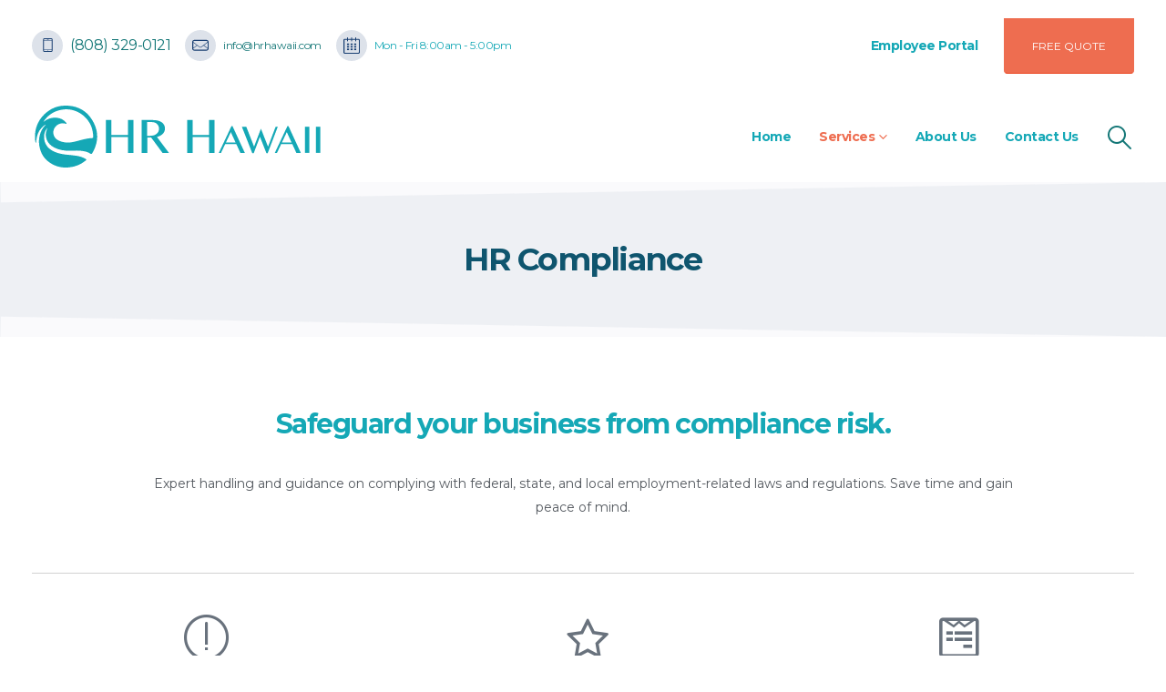

--- FILE ---
content_type: text/html; charset=UTF-8
request_url: https://hrhawaii.com/hr-compliance/
body_size: 33403
content:
	<!DOCTYPE html>
	<html  lang="en-US">
	<head><meta http-equiv="Content-Type" content="text/html; charset=UTF-8" /><script>if(navigator.userAgent.match(/MSIE|Internet Explorer/i)||navigator.userAgent.match(/Trident\/7\..*?rv:11/i)){var href=document.location.href;if(!href.match(/[?&]nowprocket/)){if(href.indexOf("?")==-1){if(href.indexOf("#")==-1){document.location.href=href+"?nowprocket=1"}else{document.location.href=href.replace("#","?nowprocket=1#")}}else{if(href.indexOf("#")==-1){document.location.href=href+"&nowprocket=1"}else{document.location.href=href.replace("#","&nowprocket=1#")}}}}</script><script>(()=>{class RocketLazyLoadScripts{constructor(){this.v="1.2.6",this.triggerEvents=["keydown","mousedown","mousemove","touchmove","touchstart","touchend","wheel"],this.userEventHandler=this.t.bind(this),this.touchStartHandler=this.i.bind(this),this.touchMoveHandler=this.o.bind(this),this.touchEndHandler=this.h.bind(this),this.clickHandler=this.u.bind(this),this.interceptedClicks=[],this.interceptedClickListeners=[],this.l(this),window.addEventListener("pageshow",(t=>{this.persisted=t.persisted,this.everythingLoaded&&this.m()})),this.CSPIssue=sessionStorage.getItem("rocketCSPIssue"),document.addEventListener("securitypolicyviolation",(t=>{this.CSPIssue||"script-src-elem"!==t.violatedDirective||"data"!==t.blockedURI||(this.CSPIssue=!0,sessionStorage.setItem("rocketCSPIssue",!0))})),document.addEventListener("DOMContentLoaded",(()=>{this.k()})),this.delayedScripts={normal:[],async:[],defer:[]},this.trash=[],this.allJQueries=[]}p(t){document.hidden?t.t():(this.triggerEvents.forEach((e=>window.addEventListener(e,t.userEventHandler,{passive:!0}))),window.addEventListener("touchstart",t.touchStartHandler,{passive:!0}),window.addEventListener("mousedown",t.touchStartHandler),document.addEventListener("visibilitychange",t.userEventHandler))}_(){this.triggerEvents.forEach((t=>window.removeEventListener(t,this.userEventHandler,{passive:!0}))),document.removeEventListener("visibilitychange",this.userEventHandler)}i(t){"HTML"!==t.target.tagName&&(window.addEventListener("touchend",this.touchEndHandler),window.addEventListener("mouseup",this.touchEndHandler),window.addEventListener("touchmove",this.touchMoveHandler,{passive:!0}),window.addEventListener("mousemove",this.touchMoveHandler),t.target.addEventListener("click",this.clickHandler),this.L(t.target,!0),this.S(t.target,"onclick","rocket-onclick"),this.C())}o(t){window.removeEventListener("touchend",this.touchEndHandler),window.removeEventListener("mouseup",this.touchEndHandler),window.removeEventListener("touchmove",this.touchMoveHandler,{passive:!0}),window.removeEventListener("mousemove",this.touchMoveHandler),t.target.removeEventListener("click",this.clickHandler),this.L(t.target,!1),this.S(t.target,"rocket-onclick","onclick"),this.M()}h(){window.removeEventListener("touchend",this.touchEndHandler),window.removeEventListener("mouseup",this.touchEndHandler),window.removeEventListener("touchmove",this.touchMoveHandler,{passive:!0}),window.removeEventListener("mousemove",this.touchMoveHandler)}u(t){t.target.removeEventListener("click",this.clickHandler),this.L(t.target,!1),this.S(t.target,"rocket-onclick","onclick"),this.interceptedClicks.push(t),t.preventDefault(),t.stopPropagation(),t.stopImmediatePropagation(),this.M()}O(){window.removeEventListener("touchstart",this.touchStartHandler,{passive:!0}),window.removeEventListener("mousedown",this.touchStartHandler),this.interceptedClicks.forEach((t=>{t.target.dispatchEvent(new MouseEvent("click",{view:t.view,bubbles:!0,cancelable:!0}))}))}l(t){EventTarget.prototype.addEventListenerWPRocketBase=EventTarget.prototype.addEventListener,EventTarget.prototype.addEventListener=function(e,i,o){"click"!==e||t.windowLoaded||i===t.clickHandler||t.interceptedClickListeners.push({target:this,func:i,options:o}),(this||window).addEventListenerWPRocketBase(e,i,o)}}L(t,e){this.interceptedClickListeners.forEach((i=>{i.target===t&&(e?t.removeEventListener("click",i.func,i.options):t.addEventListener("click",i.func,i.options))})),t.parentNode!==document.documentElement&&this.L(t.parentNode,e)}D(){return new Promise((t=>{this.P?this.M=t:t()}))}C(){this.P=!0}M(){this.P=!1}S(t,e,i){t.hasAttribute&&t.hasAttribute(e)&&(event.target.setAttribute(i,event.target.getAttribute(e)),event.target.removeAttribute(e))}t(){this._(this),"loading"===document.readyState?document.addEventListener("DOMContentLoaded",this.R.bind(this)):this.R()}k(){let t=[];document.querySelectorAll("script[type=rocketlazyloadscript][data-rocket-src]").forEach((e=>{let i=e.getAttribute("data-rocket-src");if(i&&!i.startsWith("data:")){0===i.indexOf("//")&&(i=location.protocol+i);try{const o=new URL(i).origin;o!==location.origin&&t.push({src:o,crossOrigin:e.crossOrigin||"module"===e.getAttribute("data-rocket-type")})}catch(t){}}})),t=[...new Map(t.map((t=>[JSON.stringify(t),t]))).values()],this.T(t,"preconnect")}async R(){this.lastBreath=Date.now(),this.j(this),this.F(this),this.I(),this.W(),this.q(),await this.A(this.delayedScripts.normal),await this.A(this.delayedScripts.defer),await this.A(this.delayedScripts.async);try{await this.U(),await this.H(this),await this.J()}catch(t){console.error(t)}window.dispatchEvent(new Event("rocket-allScriptsLoaded")),this.everythingLoaded=!0,this.D().then((()=>{this.O()})),this.N()}W(){document.querySelectorAll("script[type=rocketlazyloadscript]").forEach((t=>{t.hasAttribute("data-rocket-src")?t.hasAttribute("async")&&!1!==t.async?this.delayedScripts.async.push(t):t.hasAttribute("defer")&&!1!==t.defer||"module"===t.getAttribute("data-rocket-type")?this.delayedScripts.defer.push(t):this.delayedScripts.normal.push(t):this.delayedScripts.normal.push(t)}))}async B(t){if(await this.G(),!0!==t.noModule||!("noModule"in HTMLScriptElement.prototype))return new Promise((e=>{let i;function o(){(i||t).setAttribute("data-rocket-status","executed"),e()}try{if(navigator.userAgent.indexOf("Firefox/")>0||""===navigator.vendor||this.CSPIssue)i=document.createElement("script"),[...t.attributes].forEach((t=>{let e=t.nodeName;"type"!==e&&("data-rocket-type"===e&&(e="type"),"data-rocket-src"===e&&(e="src"),i.setAttribute(e,t.nodeValue))})),t.text&&(i.text=t.text),i.hasAttribute("src")?(i.addEventListener("load",o),i.addEventListener("error",(function(){i.setAttribute("data-rocket-status","failed-network"),e()})),setTimeout((()=>{i.isConnected||e()}),1)):(i.text=t.text,o()),t.parentNode.replaceChild(i,t);else{const i=t.getAttribute("data-rocket-type"),s=t.getAttribute("data-rocket-src");i?(t.type=i,t.removeAttribute("data-rocket-type")):t.removeAttribute("type"),t.addEventListener("load",o),t.addEventListener("error",(i=>{this.CSPIssue&&i.target.src.startsWith("data:")?(console.log("WPRocket: data-uri blocked by CSP -> fallback"),t.removeAttribute("src"),this.B(t).then(e)):(t.setAttribute("data-rocket-status","failed-network"),e())})),s?(t.removeAttribute("data-rocket-src"),t.src=s):t.src="data:text/javascript;base64,"+window.btoa(unescape(encodeURIComponent(t.text)))}}catch(i){t.setAttribute("data-rocket-status","failed-transform"),e()}}));t.setAttribute("data-rocket-status","skipped")}async A(t){const e=t.shift();return e&&e.isConnected?(await this.B(e),this.A(t)):Promise.resolve()}q(){this.T([...this.delayedScripts.normal,...this.delayedScripts.defer,...this.delayedScripts.async],"preload")}T(t,e){var i=document.createDocumentFragment();t.forEach((t=>{const o=t.getAttribute&&t.getAttribute("data-rocket-src")||t.src;if(o&&!o.startsWith("data:")){const s=document.createElement("link");s.href=o,s.rel=e,"preconnect"!==e&&(s.as="script"),t.getAttribute&&"module"===t.getAttribute("data-rocket-type")&&(s.crossOrigin=!0),t.crossOrigin&&(s.crossOrigin=t.crossOrigin),t.integrity&&(s.integrity=t.integrity),i.appendChild(s),this.trash.push(s)}})),document.head.appendChild(i)}j(t){let e={};function i(i,o){return e[o].eventsToRewrite.indexOf(i)>=0&&!t.everythingLoaded?"rocket-"+i:i}function o(t,o){!function(t){e[t]||(e[t]={originalFunctions:{add:t.addEventListener,remove:t.removeEventListener},eventsToRewrite:[]},t.addEventListener=function(){arguments[0]=i(arguments[0],t),e[t].originalFunctions.add.apply(t,arguments)},t.removeEventListener=function(){arguments[0]=i(arguments[0],t),e[t].originalFunctions.remove.apply(t,arguments)})}(t),e[t].eventsToRewrite.push(o)}function s(e,i){let o=e[i];e[i]=null,Object.defineProperty(e,i,{get:()=>o||function(){},set(s){t.everythingLoaded?o=s:e["rocket"+i]=o=s}})}o(document,"DOMContentLoaded"),o(window,"DOMContentLoaded"),o(window,"load"),o(window,"pageshow"),o(document,"readystatechange"),s(document,"onreadystatechange"),s(window,"onload"),s(window,"onpageshow");try{Object.defineProperty(document,"readyState",{get:()=>t.rocketReadyState,set(e){t.rocketReadyState=e},configurable:!0}),document.readyState="loading"}catch(t){console.log("WPRocket DJE readyState conflict, bypassing")}}F(t){let e;function i(e){return t.everythingLoaded?e:e.split(" ").map((t=>"load"===t||0===t.indexOf("load.")?"rocket-jquery-load":t)).join(" ")}function o(o){function s(t){const e=o.fn[t];o.fn[t]=o.fn.init.prototype[t]=function(){return this[0]===window&&("string"==typeof arguments[0]||arguments[0]instanceof String?arguments[0]=i(arguments[0]):"object"==typeof arguments[0]&&Object.keys(arguments[0]).forEach((t=>{const e=arguments[0][t];delete arguments[0][t],arguments[0][i(t)]=e}))),e.apply(this,arguments),this}}o&&o.fn&&!t.allJQueries.includes(o)&&(o.fn.ready=o.fn.init.prototype.ready=function(e){return t.domReadyFired?e.bind(document)(o):document.addEventListener("rocket-DOMContentLoaded",(()=>e.bind(document)(o))),o([])},s("on"),s("one"),t.allJQueries.push(o)),e=o}o(window.jQuery),Object.defineProperty(window,"jQuery",{get:()=>e,set(t){o(t)}})}async H(t){const e=document.querySelector("script[data-webpack]");e&&(await async function(){return new Promise((t=>{e.addEventListener("load",t),e.addEventListener("error",t)}))}(),await t.K(),await t.H(t))}async U(){this.domReadyFired=!0;try{document.readyState="interactive"}catch(t){}await this.G(),document.dispatchEvent(new Event("rocket-readystatechange")),await this.G(),document.rocketonreadystatechange&&document.rocketonreadystatechange(),await this.G(),document.dispatchEvent(new Event("rocket-DOMContentLoaded")),await this.G(),window.dispatchEvent(new Event("rocket-DOMContentLoaded"))}async J(){try{document.readyState="complete"}catch(t){}await this.G(),document.dispatchEvent(new Event("rocket-readystatechange")),await this.G(),document.rocketonreadystatechange&&document.rocketonreadystatechange(),await this.G(),window.dispatchEvent(new Event("rocket-load")),await this.G(),window.rocketonload&&window.rocketonload(),await this.G(),this.allJQueries.forEach((t=>t(window).trigger("rocket-jquery-load"))),await this.G();const t=new Event("rocket-pageshow");t.persisted=this.persisted,window.dispatchEvent(t),await this.G(),window.rocketonpageshow&&window.rocketonpageshow({persisted:this.persisted}),this.windowLoaded=!0}m(){document.onreadystatechange&&document.onreadystatechange(),window.onload&&window.onload(),window.onpageshow&&window.onpageshow({persisted:this.persisted})}I(){const t=new Map;document.write=document.writeln=function(e){const i=document.currentScript;i||console.error("WPRocket unable to document.write this: "+e);const o=document.createRange(),s=i.parentElement;let n=t.get(i);void 0===n&&(n=i.nextSibling,t.set(i,n));const c=document.createDocumentFragment();o.setStart(c,0),c.appendChild(o.createContextualFragment(e)),s.insertBefore(c,n)}}async G(){Date.now()-this.lastBreath>45&&(await this.K(),this.lastBreath=Date.now())}async K(){return document.hidden?new Promise((t=>setTimeout(t))):new Promise((t=>requestAnimationFrame(t)))}N(){this.trash.forEach((t=>t.remove()))}static run(){const t=new RocketLazyLoadScripts;t.p(t)}}RocketLazyLoadScripts.run()})();</script>
		<meta http-equiv="X-UA-Compatible" content="IE=edge" />
		
		<meta name="viewport" content="width=device-width, initial-scale=1, minimum-scale=1" />

		<link rel="profile" href="https://gmpg.org/xfn/11" />
		<link rel="pingback" href="https://hrhawaii.com/xmlrpc.php" />
		<meta name='robots' content='index, follow, max-image-preview:large, max-snippet:-1, max-video-preview:-1' />
	<style>img:is([sizes="auto" i], [sizes^="auto," i]) { contain-intrinsic-size: 3000px 1500px }</style>
	
	<!-- This site is optimized with the Yoast SEO plugin v23.1 - https://yoast.com/wordpress/plugins/seo/ -->
	<title>HR Compliance - Hr Hawaii</title><link rel="preload" data-rocket-preload as="style" href="https://fonts.googleapis.com/css?family=Montserrat%3A100%2C100italic%2C200%2C200italic%2C300%2C300italic%2C400%2C400italic%2C500%2C500italic%2C600%2C600italic%2C700%2C700italic%2C800%2C800italic%2C900%2C900italic&#038;display=swap" /><link rel="stylesheet" href="https://fonts.googleapis.com/css?family=Montserrat%3A100%2C100italic%2C200%2C200italic%2C300%2C300italic%2C400%2C400italic%2C500%2C500italic%2C600%2C600italic%2C700%2C700italic%2C800%2C800italic%2C900%2C900italic&#038;display=swap" media="print" onload="this.media='all'" /><noscript><link rel="stylesheet" href="https://fonts.googleapis.com/css?family=Montserrat%3A100%2C100italic%2C200%2C200italic%2C300%2C300italic%2C400%2C400italic%2C500%2C500italic%2C600%2C600italic%2C700%2C700italic%2C800%2C800italic%2C900%2C900italic&#038;display=swap" /></noscript>
	<link rel="canonical" href="https://hrhawaii.com/hr-compliance/" />
	<meta property="og:locale" content="en_US" />
	<meta property="og:type" content="article" />
	<meta property="og:title" content="HR Compliance - Hr Hawaii" />
	<meta property="og:description" content="Safeguard your business from compliance risk. Expert handling and guidance on complying with federal, state, and local employment-related laws and regulations. Save time and gain peace of mind. Mitigate Risk When a single lawsuit can close a business, it’s important to have the tools to navigate delicate employee relations and reduce HR-related risk. Specialized Expertise [&hellip;]" />
	<meta property="og:url" content="https://hrhawaii.com/hr-compliance/" />
	<meta property="og:site_name" content="Hr Hawaii" />
	<meta property="article:modified_time" content="2024-07-19T00:54:24+00:00" />
	<meta property="og:image" content="https://hrhawaii.com/wp-content/uploads/2023/02/newColor_human-resources.png" />
	<meta name="twitter:card" content="summary_large_image" />
	<meta name="twitter:label1" content="Est. reading time" />
	<meta name="twitter:data1" content="2 minutes" />
	<script type="application/ld+json" class="yoast-schema-graph">{"@context":"https://schema.org","@graph":[{"@type":"WebPage","@id":"https://hrhawaii.com/hr-compliance/","url":"https://hrhawaii.com/hr-compliance/","name":"HR Compliance - Hr Hawaii","isPartOf":{"@id":"https://hrhawaii.com/#website"},"primaryImageOfPage":{"@id":"https://hrhawaii.com/hr-compliance/#primaryimage"},"image":{"@id":"https://hrhawaii.com/hr-compliance/#primaryimage"},"thumbnailUrl":"https://hrhawaii.com/wp-content/uploads/2023/02/newColor_human-resources.png","datePublished":"2023-01-21T06:28:53+00:00","dateModified":"2024-07-19T00:54:24+00:00","breadcrumb":{"@id":"https://hrhawaii.com/hr-compliance/#breadcrumb"},"inLanguage":"en-US","potentialAction":[{"@type":"ReadAction","target":["https://hrhawaii.com/hr-compliance/"]}]},{"@type":"ImageObject","inLanguage":"en-US","@id":"https://hrhawaii.com/hr-compliance/#primaryimage","url":"https://hrhawaii.com/wp-content/uploads/2023/02/newColor_human-resources.png","contentUrl":"https://hrhawaii.com/wp-content/uploads/2023/02/newColor_human-resources.png","width":146,"height":146,"caption":"human resources hawaii"},{"@type":"BreadcrumbList","@id":"https://hrhawaii.com/hr-compliance/#breadcrumb","itemListElement":[{"@type":"ListItem","position":1,"name":"Home","item":"https://hrhawaii.com/"},{"@type":"ListItem","position":2,"name":"HR Compliance"}]},{"@type":"WebSite","@id":"https://hrhawaii.com/#website","url":"https://hrhawaii.com/","name":"Hr Hawaii","description":"Hawaii Payroll &amp; HR Services","potentialAction":[{"@type":"SearchAction","target":{"@type":"EntryPoint","urlTemplate":"https://hrhawaii.com/?s={search_term_string}"},"query-input":"required name=search_term_string"}],"inLanguage":"en-US"}]}</script>
	<!-- / Yoast SEO plugin. -->


<link rel='dns-prefetch' href='//www.googletagmanager.com' />
<link href='https://fonts.gstatic.com' crossorigin rel='preconnect' />
<link rel="alternate" type="application/rss+xml" title="Hr Hawaii &raquo; Feed" href="https://hrhawaii.com/feed/" />
<link rel="alternate" type="application/rss+xml" title="Hr Hawaii &raquo; Comments Feed" href="https://hrhawaii.com/comments/feed/" />
		<link rel="shortcut icon" href="//hrhawaii.com/wp-content/uploads/2022/12/favicon.png" type="image/x-icon" />
				<link rel="apple-touch-icon" href="" />
				<link rel="apple-touch-icon" sizes="120x120" href="" />
				<link rel="apple-touch-icon" sizes="76x76" href="" />
				<link rel="apple-touch-icon" sizes="152x152" href="" />
		<link rel="preload" href="https://hrhawaii.com/wp-content/themes/porto/fonts/porto-font/porto.woff2" as="font" type="font/woff2" crossorigin /><link rel="preload" href="https://hrhawaii.com/wp-content/themes/porto/fonts/fontawesome_optimized/fa-solid-900.woff2" as="font" type="font/woff2" crossorigin /><link rel="preload" href="https://hrhawaii.com/wp-content/themes/porto/fonts/fontawesome_optimized/fa-regular-400.woff2" as="font" type="font/woff2" crossorigin /><link rel="preload" href="https://hrhawaii.com/wp-content/themes/porto/fonts/fontawesome_optimized/fa-brands-400.woff2" as="font" type="font/woff2" crossorigin /><link rel="preload" href="https://hrhawaii.com/wp-content/themes/porto/fonts/Simple-Line-Icons/Simple-Line-Icons.ttf" as="font" type="font/ttf" crossorigin /><style id='wp-emoji-styles-inline-css'>

	img.wp-smiley, img.emoji {
		display: inline !important;
		border: none !important;
		box-shadow: none !important;
		height: 1em !important;
		width: 1em !important;
		margin: 0 0.07em !important;
		vertical-align: -0.1em !important;
		background: none !important;
		padding: 0 !important;
	}
</style>
<style id='classic-theme-styles-inline-css'>
/*! This file is auto-generated */
.wp-block-button__link{color:#fff;background-color:#32373c;border-radius:9999px;box-shadow:none;text-decoration:none;padding:calc(.667em + 2px) calc(1.333em + 2px);font-size:1.125em}.wp-block-file__button{background:#32373c;color:#fff;text-decoration:none}
</style>
<style id='global-styles-inline-css'>
:root{--wp--preset--aspect-ratio--square: 1;--wp--preset--aspect-ratio--4-3: 4/3;--wp--preset--aspect-ratio--3-4: 3/4;--wp--preset--aspect-ratio--3-2: 3/2;--wp--preset--aspect-ratio--2-3: 2/3;--wp--preset--aspect-ratio--16-9: 16/9;--wp--preset--aspect-ratio--9-16: 9/16;--wp--preset--color--black: #000000;--wp--preset--color--cyan-bluish-gray: #abb8c3;--wp--preset--color--white: #ffffff;--wp--preset--color--pale-pink: #f78da7;--wp--preset--color--vivid-red: #cf2e2e;--wp--preset--color--luminous-vivid-orange: #ff6900;--wp--preset--color--luminous-vivid-amber: #fcb900;--wp--preset--color--light-green-cyan: #7bdcb5;--wp--preset--color--vivid-green-cyan: #00d084;--wp--preset--color--pale-cyan-blue: #8ed1fc;--wp--preset--color--vivid-cyan-blue: #0693e3;--wp--preset--color--vivid-purple: #9b51e0;--wp--preset--color--primary: var(--porto-primary-color);--wp--preset--color--secondary: var(--porto-secondary-color);--wp--preset--color--tertiary: var(--porto-tertiary-color);--wp--preset--color--quaternary: var(--porto-quaternary-color);--wp--preset--color--dark: var(--porto-dark-color);--wp--preset--color--light: var(--porto-light-color);--wp--preset--color--primary-hover: var(--porto-primary-light-5);--wp--preset--gradient--vivid-cyan-blue-to-vivid-purple: linear-gradient(135deg,rgba(6,147,227,1) 0%,rgb(155,81,224) 100%);--wp--preset--gradient--light-green-cyan-to-vivid-green-cyan: linear-gradient(135deg,rgb(122,220,180) 0%,rgb(0,208,130) 100%);--wp--preset--gradient--luminous-vivid-amber-to-luminous-vivid-orange: linear-gradient(135deg,rgba(252,185,0,1) 0%,rgba(255,105,0,1) 100%);--wp--preset--gradient--luminous-vivid-orange-to-vivid-red: linear-gradient(135deg,rgba(255,105,0,1) 0%,rgb(207,46,46) 100%);--wp--preset--gradient--very-light-gray-to-cyan-bluish-gray: linear-gradient(135deg,rgb(238,238,238) 0%,rgb(169,184,195) 100%);--wp--preset--gradient--cool-to-warm-spectrum: linear-gradient(135deg,rgb(74,234,220) 0%,rgb(151,120,209) 20%,rgb(207,42,186) 40%,rgb(238,44,130) 60%,rgb(251,105,98) 80%,rgb(254,248,76) 100%);--wp--preset--gradient--blush-light-purple: linear-gradient(135deg,rgb(255,206,236) 0%,rgb(152,150,240) 100%);--wp--preset--gradient--blush-bordeaux: linear-gradient(135deg,rgb(254,205,165) 0%,rgb(254,45,45) 50%,rgb(107,0,62) 100%);--wp--preset--gradient--luminous-dusk: linear-gradient(135deg,rgb(255,203,112) 0%,rgb(199,81,192) 50%,rgb(65,88,208) 100%);--wp--preset--gradient--pale-ocean: linear-gradient(135deg,rgb(255,245,203) 0%,rgb(182,227,212) 50%,rgb(51,167,181) 100%);--wp--preset--gradient--electric-grass: linear-gradient(135deg,rgb(202,248,128) 0%,rgb(113,206,126) 100%);--wp--preset--gradient--midnight: linear-gradient(135deg,rgb(2,3,129) 0%,rgb(40,116,252) 100%);--wp--preset--font-size--small: 13px;--wp--preset--font-size--medium: 20px;--wp--preset--font-size--large: 36px;--wp--preset--font-size--x-large: 42px;--wp--preset--spacing--20: 0.44rem;--wp--preset--spacing--30: 0.67rem;--wp--preset--spacing--40: 1rem;--wp--preset--spacing--50: 1.5rem;--wp--preset--spacing--60: 2.25rem;--wp--preset--spacing--70: 3.38rem;--wp--preset--spacing--80: 5.06rem;--wp--preset--shadow--natural: 6px 6px 9px rgba(0, 0, 0, 0.2);--wp--preset--shadow--deep: 12px 12px 50px rgba(0, 0, 0, 0.4);--wp--preset--shadow--sharp: 6px 6px 0px rgba(0, 0, 0, 0.2);--wp--preset--shadow--outlined: 6px 6px 0px -3px rgba(255, 255, 255, 1), 6px 6px rgba(0, 0, 0, 1);--wp--preset--shadow--crisp: 6px 6px 0px rgba(0, 0, 0, 1);}:where(.is-layout-flex){gap: 0.5em;}:where(.is-layout-grid){gap: 0.5em;}body .is-layout-flex{display: flex;}.is-layout-flex{flex-wrap: wrap;align-items: center;}.is-layout-flex > :is(*, div){margin: 0;}body .is-layout-grid{display: grid;}.is-layout-grid > :is(*, div){margin: 0;}:where(.wp-block-columns.is-layout-flex){gap: 2em;}:where(.wp-block-columns.is-layout-grid){gap: 2em;}:where(.wp-block-post-template.is-layout-flex){gap: 1.25em;}:where(.wp-block-post-template.is-layout-grid){gap: 1.25em;}.has-black-color{color: var(--wp--preset--color--black) !important;}.has-cyan-bluish-gray-color{color: var(--wp--preset--color--cyan-bluish-gray) !important;}.has-white-color{color: var(--wp--preset--color--white) !important;}.has-pale-pink-color{color: var(--wp--preset--color--pale-pink) !important;}.has-vivid-red-color{color: var(--wp--preset--color--vivid-red) !important;}.has-luminous-vivid-orange-color{color: var(--wp--preset--color--luminous-vivid-orange) !important;}.has-luminous-vivid-amber-color{color: var(--wp--preset--color--luminous-vivid-amber) !important;}.has-light-green-cyan-color{color: var(--wp--preset--color--light-green-cyan) !important;}.has-vivid-green-cyan-color{color: var(--wp--preset--color--vivid-green-cyan) !important;}.has-pale-cyan-blue-color{color: var(--wp--preset--color--pale-cyan-blue) !important;}.has-vivid-cyan-blue-color{color: var(--wp--preset--color--vivid-cyan-blue) !important;}.has-vivid-purple-color{color: var(--wp--preset--color--vivid-purple) !important;}.has-black-background-color{background-color: var(--wp--preset--color--black) !important;}.has-cyan-bluish-gray-background-color{background-color: var(--wp--preset--color--cyan-bluish-gray) !important;}.has-white-background-color{background-color: var(--wp--preset--color--white) !important;}.has-pale-pink-background-color{background-color: var(--wp--preset--color--pale-pink) !important;}.has-vivid-red-background-color{background-color: var(--wp--preset--color--vivid-red) !important;}.has-luminous-vivid-orange-background-color{background-color: var(--wp--preset--color--luminous-vivid-orange) !important;}.has-luminous-vivid-amber-background-color{background-color: var(--wp--preset--color--luminous-vivid-amber) !important;}.has-light-green-cyan-background-color{background-color: var(--wp--preset--color--light-green-cyan) !important;}.has-vivid-green-cyan-background-color{background-color: var(--wp--preset--color--vivid-green-cyan) !important;}.has-pale-cyan-blue-background-color{background-color: var(--wp--preset--color--pale-cyan-blue) !important;}.has-vivid-cyan-blue-background-color{background-color: var(--wp--preset--color--vivid-cyan-blue) !important;}.has-vivid-purple-background-color{background-color: var(--wp--preset--color--vivid-purple) !important;}.has-black-border-color{border-color: var(--wp--preset--color--black) !important;}.has-cyan-bluish-gray-border-color{border-color: var(--wp--preset--color--cyan-bluish-gray) !important;}.has-white-border-color{border-color: var(--wp--preset--color--white) !important;}.has-pale-pink-border-color{border-color: var(--wp--preset--color--pale-pink) !important;}.has-vivid-red-border-color{border-color: var(--wp--preset--color--vivid-red) !important;}.has-luminous-vivid-orange-border-color{border-color: var(--wp--preset--color--luminous-vivid-orange) !important;}.has-luminous-vivid-amber-border-color{border-color: var(--wp--preset--color--luminous-vivid-amber) !important;}.has-light-green-cyan-border-color{border-color: var(--wp--preset--color--light-green-cyan) !important;}.has-vivid-green-cyan-border-color{border-color: var(--wp--preset--color--vivid-green-cyan) !important;}.has-pale-cyan-blue-border-color{border-color: var(--wp--preset--color--pale-cyan-blue) !important;}.has-vivid-cyan-blue-border-color{border-color: var(--wp--preset--color--vivid-cyan-blue) !important;}.has-vivid-purple-border-color{border-color: var(--wp--preset--color--vivid-purple) !important;}.has-vivid-cyan-blue-to-vivid-purple-gradient-background{background: var(--wp--preset--gradient--vivid-cyan-blue-to-vivid-purple) !important;}.has-light-green-cyan-to-vivid-green-cyan-gradient-background{background: var(--wp--preset--gradient--light-green-cyan-to-vivid-green-cyan) !important;}.has-luminous-vivid-amber-to-luminous-vivid-orange-gradient-background{background: var(--wp--preset--gradient--luminous-vivid-amber-to-luminous-vivid-orange) !important;}.has-luminous-vivid-orange-to-vivid-red-gradient-background{background: var(--wp--preset--gradient--luminous-vivid-orange-to-vivid-red) !important;}.has-very-light-gray-to-cyan-bluish-gray-gradient-background{background: var(--wp--preset--gradient--very-light-gray-to-cyan-bluish-gray) !important;}.has-cool-to-warm-spectrum-gradient-background{background: var(--wp--preset--gradient--cool-to-warm-spectrum) !important;}.has-blush-light-purple-gradient-background{background: var(--wp--preset--gradient--blush-light-purple) !important;}.has-blush-bordeaux-gradient-background{background: var(--wp--preset--gradient--blush-bordeaux) !important;}.has-luminous-dusk-gradient-background{background: var(--wp--preset--gradient--luminous-dusk) !important;}.has-pale-ocean-gradient-background{background: var(--wp--preset--gradient--pale-ocean) !important;}.has-electric-grass-gradient-background{background: var(--wp--preset--gradient--electric-grass) !important;}.has-midnight-gradient-background{background: var(--wp--preset--gradient--midnight) !important;}.has-small-font-size{font-size: var(--wp--preset--font-size--small) !important;}.has-medium-font-size{font-size: var(--wp--preset--font-size--medium) !important;}.has-large-font-size{font-size: var(--wp--preset--font-size--large) !important;}.has-x-large-font-size{font-size: var(--wp--preset--font-size--x-large) !important;}
:where(.wp-block-post-template.is-layout-flex){gap: 1.25em;}:where(.wp-block-post-template.is-layout-grid){gap: 1.25em;}
:where(.wp-block-columns.is-layout-flex){gap: 2em;}:where(.wp-block-columns.is-layout-grid){gap: 2em;}
:root :where(.wp-block-pullquote){font-size: 1.5em;line-height: 1.6;}
</style>
<link data-minify="1" rel='stylesheet' id='elementor-icons-css' href='https://hrhawaii.com/wp-content/cache/min/1/wp-content/plugins/elementor/assets/lib/eicons/css/elementor-icons.min.css?ver=1721684200' media='all' />
<link rel='stylesheet' id='elementor-frontend-css' href='https://hrhawaii.com/wp-content/uploads/elementor/css/custom-frontend-lite.min.css?ver=1710741953' media='all' />
<link data-minify="1" rel='stylesheet' id='swiper-css' href='https://hrhawaii.com/wp-content/cache/min/1/wp-content/plugins/elementor/assets/lib/swiper/v8/css/swiper.min.css?ver=1721684200' media='all' />
<link rel='stylesheet' id='elementor-post-1004-css' href='https://hrhawaii.com/wp-content/uploads/elementor/css/post-1004.css?ver=1710741953' media='all' />
<link data-minify="1" rel='stylesheet' id='porto-css-vars-css' href='https://hrhawaii.com/wp-content/cache/min/1/wp-content/uploads/porto_styles/theme_css_vars.css?ver=1721684200' media='all' />
<link data-minify="1" rel='stylesheet' id='bootstrap-css' href='https://hrhawaii.com/wp-content/cache/min/1/wp-content/uploads/porto_styles/bootstrap.css?ver=1721684200' media='all' />
<link data-minify="1" rel='stylesheet' id='porto-plugins-css' href='https://hrhawaii.com/wp-content/cache/min/1/wp-content/themes/porto/css/plugins_optimized.css?ver=1721684200' media='all' />
<link data-minify="1" rel='stylesheet' id='porto-theme-css' href='https://hrhawaii.com/wp-content/cache/min/1/wp-content/themes/porto/css/theme.css?ver=1721684200' media='all' />
<link data-minify="1" rel='stylesheet' id='porto-theme-portfolio-css' href='https://hrhawaii.com/wp-content/cache/min/1/wp-content/themes/porto/css/theme_portfolio.css?ver=1721684200' media='all' />
<link data-minify="1" rel='stylesheet' id='porto-theme-member-css' href='https://hrhawaii.com/wp-content/cache/min/1/wp-content/themes/porto/css/theme_member.css?ver=1721684200' media='all' />
<link data-minify="1" rel='stylesheet' id='porto-shortcodes-css' href='https://hrhawaii.com/wp-content/cache/min/1/wp-content/uploads/porto_styles/shortcodes.css?ver=1721684200' media='all' />
<link data-minify="1" rel='stylesheet' id='porto-theme-elementor-css' href='https://hrhawaii.com/wp-content/cache/min/1/wp-content/themes/porto/css/theme_elementor.css?ver=1721684200' media='all' />
<link data-minify="1" rel='stylesheet' id='porto-theme-radius-css' href='https://hrhawaii.com/wp-content/cache/min/1/wp-content/themes/porto/css/theme_radius.css?ver=1721684200' media='all' />
<link data-minify="1" rel='stylesheet' id='porto-dynamic-style-css' href='https://hrhawaii.com/wp-content/cache/min/1/wp-content/uploads/porto_styles/dynamic_style.css?ver=1721684200' media='all' />
<link data-minify="1" rel='stylesheet' id='porto-type-builder-css' href='https://hrhawaii.com/wp-content/cache/min/1/wp-content/plugins/porto-functionality/builders/assets/type-builder.css?ver=1721684200' media='all' />
<link rel='stylesheet' id='elementor-post-2510-css' href='https://hrhawaii.com/wp-content/uploads/elementor/css/post-2510.css?ver=1721350556' media='all' />
<link data-minify="1" rel='stylesheet' id='porto-style-css' href='https://hrhawaii.com/wp-content/cache/min/1/wp-content/themes/porto/style.css?ver=1721684200' media='all' />
<style id='porto-style-inline-css'>
.side-header-narrow-bar-logo{max-width:400px}@media (min-width:992px){}.page-top .sort-source{position:static;text-align:center;margin-top:5px;border-width:0}.page-top ul.breadcrumb{-ms-flex-pack:center;justify-content:center}.page-top .page-title{font-weight:700}@media (min-width:1500px){.left-sidebar.col-lg-3,.right-sidebar.col-lg-3{width:20%}.main-content.col-lg-9{width:80%}.main-content.col-lg-6{width:60%}}#header.sticky-header .main-menu > li.menu-item:hover > a,#header.sticky-header .main-menu > li.menu-item.active:hover > a,#header.sticky-header .main-menu > li.menu-custom-content:hover a{color:#ff6900}.nav-pills li{display:inline-flex;align-items:center;padding:.5rem 1rem .5rem 0}.nav-pills span{width:34px;height:34px;line-height:31px;text-align:center;border-radius:50%;background:#dde2ea;margin-right:.5rem}#header .header-top .btn-primary{color:#fff !important;font-size:12px;border-radius:0 0 4px 4px;padding:1.75em 2.5em}.page-top .page-title{font-size:2.1875rem;font-weight:700}.main-content,.left-sidebar,.right-sidebar{padding-top:3rem;padding-bottom:3rem}.v-middle{vertical-align:middle}.custom-icon-boxes .elementor-row,.box-shadow-1{box-shadow:0 30px 90px rgba(187,187,187,.33);background:#fff}.btn-modern.btn-md{font-size:.8rem;padding:1.2em 3em}.btn-modern.btn-lg,input[type="submit"].btn-modern.btn-lg{font-size:.8rem;padding:1.6em 3.6em;border-radius:.25rem}.container-fluid .elementor-column-gap-no .container-fluid{padding-left:30px;padding-right:30px}@media (min-width:1200px){.section-angled-top-layer,.section-angled-bottom-layer,#footer{position:relative;overflow:hidden !important}.section-angled-top-layer:before,#footer:before{content:'';position:absolute;background-color:#fafafc;top:-75px;width:200%;height:75px;transform:rotate(-1deg);z-index:1}.section-angled-bottom-layer:after{content:'';position:absolute;background-color:#fafafc;bottom:-75px;width:200%;height:75px;transform:rotate(1deg)}rs-module-wrap.section-angled-top-layer:before,rs-module-wrap.section-angled-bottom-layer:after{z-index:21}.pc-img-our-services.section-angled-top-layer:before{transform:rotate(-2deg);top:-78px}.pc-img-our-services.section-angled-bottom-layer:after{transform:rotate(2deg);bottom:-78px}}.porto-sicon-read{font-weight:700;text-transform:uppercase}.align-right.heading-middle-border .heading-tag{justify-content:flex-end}.elementor-widget-divider--view-line_text .elementor-divider-separator:before,.elementor-widget-divider--view-line_text .elementor-divider-separator:after{flex:0 0 auto;width:50px}.elementor-widget-divider--element-align-left .elementor-divider-separator{justify-content:flex-end}.elementor-accordion .elementor-accordion-item{border-radius:.25rem;margin-bottom:.25rem}.elementor-accordion .elementor-accordion-item+.elementor-accordion-item{border-top:solid}.elementor-accordion .elementor-tab-content{border-top:none}.elementor-accordion .elementor-tab-title{position:relative}.elementor-accordion .elementor-tab-title:after{content:'';position:absolute;background-color:inherit;height:8px;left:0;right:0;bottom:-7px}.circular-bar label{font-size:1.375rem;font-weight:600;color:#222529}.testimonial.testimonial-style-4{border:none;box-shadow:none}.testimonial.testimonial-style-4 blockquote:before{content:none}.testimonial .testimonial-author strong{font-size:1.125rem;color:#183f72}.testimonial .testimonial-author span{text-transform:uppercase}.testimonial blockquote p{line-height:1.8}.testimonial.testimonial-style-4 blockquote{margin-bottom:2.5rem}.testimonial.testimonial-style-4 .testimonial-author img{max-width:70px}.box-shadow-1.p-3 img{width:100%}.elementor .img-circle{border-radius:50%}.porto-process .process-step:hover .process-step-circle{background:#e8465f;color:#fff}.owl-carousel.dots-style-1 .owl-dots span{border-color:#222529}.owl-carousel.dots-style-1 .owl-dot.active span,.owl-carousel.dots-style-1 .owl-dot:hover span{color:#222529}.owl-carousel .owl-nav.disabled+.owl-dots{margin-top:1.5rem}body .form-control,.form-control:focus{background:#f7f7f7;border:none;box-shadow:none}.wpcf7-form .form-control{padding:1.2rem;font-size:.85rem;line-height:1.85;color:#495057;background:#fafafc;box-shadow:none}.posts-grid .grid-box,.post-grid .grid-box,.single-post article.post{box-shadow:0 30px 90px rgba(0,0,0,.08);padding:1.5rem}.blog-posts .post .entry-title{font-weight:700;margin-top:1rem}article.post .post-meta i,.single-portfolio .portfolio-image.single,.single-portfolio .portfolio-desc{display:none}article.post .post-meta{display:inline-block;font-size:.8em;text-transform:uppercase;line-height:1;margin-bottom:.5rem}article.post .post-meta + .post-meta > span{border-left:1px solid #ccc;padding-left:12px;margin-left:4px}article.post-grid .post-image.single,article.post-grid .post-image .owl-carousel{margin-bottom:.25rem}article.post .btn-readmore{background:none !important;border:none;padding:0;color:#e8465f !important;font-size:1em !important;font-weight:700}article.post .btn-readmore:hover{text-decoration:underline}.portfolio-row .portfolio{padding-bottom:3rem}.single-portfolio .portfolio > .row > .col-md-6{width:100%}.single-portfolio .testimonial{box-shadow:0 30px 90px rgba(0,0,0,.08);padding:3rem 3.5rem 3.75rem}.single-portfolio .testimonial p{font-size:1.3125rem;line-height:1.9}.single-portfolio .testimonial blockquote p:before{content:'"'}.single-portfolio .testimonial-author strong{font-size:1rem;line-height:1.2;margin-bottom:-1px;color:#111}.single-member .m-b-xl.container,.single-member .member-overview hr,.single-member .share-links-block h5{display:none}.single-member .share-links{margin-top:1rem;margin-bottom:2rem}.share-links-block .share-links a{margin-right:1rem}.share-links-block .share-links a:not(:hover){background:#dde2ea;color:#183f72}.single-member .member-overview > .order-md-2{-ms-flex-order:0;order:0}.single-member .member-image.single{padding:1rem;box-shadow:0 30px 90px rgba(0,0,0,.08);margin-right:1rem}.single-member .member-image .img-thumbnail,.single-member .member-image .img-thumbnail img{border-radius:0}.single-member .member-slideshow{margin-bottom:0}article.member .member-role{font-size:1em;color:inherit;text-transform:uppercase;font-weight:400;letter-spacing:0}article.member .entry-title{font-size:1.75rem;color:#222529}.member-overview{align-items:center}.single-post article.post .post-image.single{margin-bottom:1rem}.single-post .post-content > div:first-child{font-size:.8em;text-transform:uppercase;line-height:1.4}.post-block h3,article.post .comment-respond h3{font-size:1.5em;font-weight:700}.post-author img,ul.comments ul.children>li img.avatar,ul.comments>li img.avatar{border-radius:50%}@media (min-width:768px){.single-post .post-content span.m-l-lg{display:inline-block;margin-left:.75rem !important;padding-left:.75rem !important;border-left:1px solid #ccc}.blog-posts article.post-grid{margin-bottom:3rem}ul.comments ul.children>li img.avatar,ul.comments>li img.avatar{width:3rem;height:3rem}ul.comments ul.children>li,ul.comments>li{padding-left:70px}ul.comments ul.children>li .img-thumbnail,ul.comments>li .img-thumbnail{margin-left:-70px}}ul.comments .comment-arrow{left:-12px;top:10px}.post-author p .name a,ul.comments .comment-block .comment-by,.comment-block .comment-by > strong > a{color:#222529}.pagination>a,.pagination>span{width:3.75rem !important;height:3.75rem;line-height:3.75rem;background:#fff;border:1px solid #dee2e6;font-size:1.25rem;padding:0;border-radius:2rem !important;margin:0 .25rem}.pagination .prev:before,.pagination .next:before{top:0}.widget .widget-title{font-size:1.5em;text-transform:none;color:#183f72}.sidebar-content .widget{padding-left:1rem;padding-right:1rem}.sidebar-content .widget + .widget{padding-top:30px;border-top:1px solid rgba(0,0,0,.06);margin-top:30px}.widget > ul,.widget > ul li{border:none}.widget>div>ul,.widget>ul{font-size:.9em}.widget_recent_entries > ul li,.widget_recent_comments > ul li{padding-left:0;border:none}.widget_recent_entries > ul li > a{color:#222529;font-weight:700}.widget_recent_entries > ul li:before,.widget_recent_comments>ul li:before{content:none}.widget_recent_comments > ul li > a{font-weight:700;font-size:1.2em;color:#222529}.widget_search .btn-dark{background:#f7f7f7 !important;border:none;color:#222529 !important;font-size:.8em}@media (max-width:991px){.single-member .member-overview > div,.portfolio-row .portfolio-col-2{flex:0 0 auto;width:100%}.single-member .member-image.single{margin:0 0 .5rem}}@media (max-width:575px){.single-portfolio .testimonial{padding:2rem 2rem 2.5rem}}@media (max-width:480px){.container-fluid .elementor-column-gap-no .container-fluid{padding-left:20px;padding-right:20px}}#footer .footer-main > .container{padding-top:9rem;padding-bottom:1rem}#footer .share-links a,.member-share-links.share-links a{width:38px;height:38px;font-size:1.2em;box-shadow:none}#footer .nav-pills li{font-size:.75rem;padding:4px 0;margin-right:1rem;color:#183f72 !important}#footer .widget{margin-top:0}#footer .widget_nav_menu{margin-top:auto;flex:0 0 auto;width:100%}#footer .menu{display:flex;flex-wrap:wrap;border-bottom:none;font-weight:700;margin-top:0;justify-content:flex-end}#footer .menu li{border-top:none;padding:.5rem .9375rem}#footer .menu li:before{content:none}#footer .menu li.current-menu-item > a{color:#e8465f}.footer-main .col-lg-9{display:flex;flex-wrap:wrap;justify-content:space-between}.footer-main .container{border-bottom:1px solid #ced6e1}#footer .footer-bottom{padding:3rem 0}@media (max-width:1199px){#footer .footer-main > .container{padding-top:3.75rem}}@media (max-width:991px){#footer .widget_nav_menu{display:none}}.z-index-2{z-index:2}.custom-icon-boxes .porto-sicon-box .porto-sicon-img{height:1em;margin-bottom:20px}@media (min-width:992px){.custom-icon-boxes .elementor-top-column:not(:last-child) .elementor-widget-porto_info_box{border-right:1px solid #eef0f4}.col-coaching-consulting-imgs .elementor-widget-wrap{position:static}.pc-coach-3{left:60%;transform:translateX(-50%)}}.our-services .elementor-row,.our-services .elementor-container{min-height:850px !important}.our-services .elementor-container{position:static}.pc-img-our-services{position:absolute !important;left:0;width:50%;height:100%}.right-0{right:0}.bottom-0{bottom:0}.bottom-10{bottom:10%}.max-w-40{max-width:40%}@media (max-width:991px){.col-coaching-consulting-imgs .elementor-widget-image{float:left;position:static !important;width:30% !important;margin:0 3.3333% 0 0 !important}}.real-stories .testimonial{background:#fff;padding:30px 120px 30px 15px;width:72.5%}.d-flex > .circular-bar{min-width:175px}
</style>
<link rel='stylesheet' id='styles-child-css' href='https://hrhawaii.com/wp-content/themes/porto-child/style.css?ver=6.8.1' media='all' />
<style id='rocket-lazyload-inline-css'>
.rll-youtube-player{position:relative;padding-bottom:56.23%;height:0;overflow:hidden;max-width:100%;}.rll-youtube-player:focus-within{outline: 2px solid currentColor;outline-offset: 5px;}.rll-youtube-player iframe{position:absolute;top:0;left:0;width:100%;height:100%;z-index:100;background:0 0}.rll-youtube-player img{bottom:0;display:block;left:0;margin:auto;max-width:100%;width:100%;position:absolute;right:0;top:0;border:none;height:auto;-webkit-transition:.4s all;-moz-transition:.4s all;transition:.4s all}.rll-youtube-player img:hover{-webkit-filter:brightness(75%)}.rll-youtube-player .play{height:100%;width:100%;left:0;top:0;position:absolute;background:url(https://hrhawaii.com/wp-content/plugins/wp-rocket/assets/img/youtube.png) no-repeat center;background-color: transparent !important;cursor:pointer;border:none;}.wp-embed-responsive .wp-has-aspect-ratio .rll-youtube-player{position:absolute;padding-bottom:0;width:100%;height:100%;top:0;bottom:0;left:0;right:0}
</style>

<link rel='stylesheet' id='elementor-icons-shared-0-css' href='https://hrhawaii.com/wp-content/plugins/elementor/assets/lib/font-awesome/css/fontawesome.min.css?ver=5.15.3' media='all' />
<link data-minify="1" rel='stylesheet' id='elementor-icons-fa-brands-css' href='https://hrhawaii.com/wp-content/cache/min/1/wp-content/plugins/elementor/assets/lib/font-awesome/css/brands.min.css?ver=1721684265' media='all' />
<link data-minify="1" rel='stylesheet' id='elementor-icons-fa-solid-css' href='https://hrhawaii.com/wp-content/cache/min/1/wp-content/plugins/elementor/assets/lib/font-awesome/css/solid.min.css?ver=1721684200' media='all' />
<link rel="preconnect" href="https://fonts.gstatic.com/" crossorigin><script id="cookie-law-info-js-extra">
var _ckyConfig = {"_ipData":[],"_assetsURL":"https:\/\/hrhawaii.com\/wp-content\/plugins\/cookie-law-info\/lite\/frontend\/images\/","_publicURL":"https:\/\/hrhawaii.com","_expiry":"365","_categories":[{"name":"Necessary","slug":"necessary","isNecessary":true,"ccpaDoNotSell":true,"cookies":[],"active":true,"defaultConsent":{"gdpr":true,"ccpa":true}},{"name":"Functional","slug":"functional","isNecessary":false,"ccpaDoNotSell":true,"cookies":[],"active":true,"defaultConsent":{"gdpr":false,"ccpa":false}},{"name":"Analytics","slug":"analytics","isNecessary":false,"ccpaDoNotSell":true,"cookies":[],"active":true,"defaultConsent":{"gdpr":false,"ccpa":false}},{"name":"Performance","slug":"performance","isNecessary":false,"ccpaDoNotSell":true,"cookies":[],"active":true,"defaultConsent":{"gdpr":false,"ccpa":false}},{"name":"Advertisement","slug":"advertisement","isNecessary":false,"ccpaDoNotSell":true,"cookies":[],"active":true,"defaultConsent":{"gdpr":false,"ccpa":false}}],"_activeLaw":"gdpr","_rootDomain":"","_block":"1","_showBanner":"1","_bannerConfig":{"settings":{"type":"box","preferenceCenterType":"popup","position":"bottom-left","applicableLaw":"gdpr"},"behaviours":{"reloadBannerOnAccept":false,"loadAnalyticsByDefault":false,"animations":{"onLoad":"animate","onHide":"sticky"}},"config":{"revisitConsent":{"status":true,"tag":"revisit-consent","position":"bottom-left","meta":{"url":"#"},"styles":{"background-color":"#028590"},"elements":{"title":{"type":"text","tag":"revisit-consent-title","status":true,"styles":{"color":"#0056a7"}}}},"preferenceCenter":{"toggle":{"status":true,"tag":"detail-category-toggle","type":"toggle","states":{"active":{"styles":{"background-color":"#1863DC"}},"inactive":{"styles":{"background-color":"#D0D5D2"}}}}},"categoryPreview":{"status":false,"toggle":{"status":true,"tag":"detail-category-preview-toggle","type":"toggle","states":{"active":{"styles":{"background-color":"#1863DC"}},"inactive":{"styles":{"background-color":"#D0D5D2"}}}}},"videoPlaceholder":{"status":true,"styles":{"background-color":"#000000","border-color":"#000000","color":"#ffffff"}},"readMore":{"status":false,"tag":"readmore-button","type":"link","meta":{"noFollow":true,"newTab":true},"styles":{"color":"#00A8B6","background-color":"transparent","border-color":"transparent"}},"auditTable":{"status":true},"optOption":{"status":true,"toggle":{"status":true,"tag":"optout-option-toggle","type":"toggle","states":{"active":{"styles":{"background-color":"#1863dc"}},"inactive":{"styles":{"background-color":"#FFFFFF"}}}}}}},"_version":"3.2.5","_logConsent":"1","_tags":[{"tag":"accept-button","styles":{"color":"#FFFFFF","background-color":"#00A8B6","border-color":"#00A8B6"}},{"tag":"reject-button","styles":{"color":"#00A8B6","background-color":"transparent","border-color":"#00A8B6"}},{"tag":"settings-button","styles":{"color":"#00A8B6","background-color":"transparent","border-color":"#00A8B6"}},{"tag":"readmore-button","styles":{"color":"#00A8B6","background-color":"transparent","border-color":"transparent"}},{"tag":"donotsell-button","styles":{"color":"#1863DC","background-color":"transparent","border-color":"transparent"}},{"tag":"accept-button","styles":{"color":"#FFFFFF","background-color":"#00A8B6","border-color":"#00A8B6"}},{"tag":"revisit-consent","styles":{"background-color":"#028590"}}],"_shortCodes":[{"key":"cky_readmore","content":"<a href=\"#\" class=\"cky-policy\" aria-label=\"Cookie Policy\" target=\"_blank\" rel=\"noopener\" data-cky-tag=\"readmore-button\">Cookie Policy<\/a>","tag":"readmore-button","status":false,"attributes":{"rel":"nofollow","target":"_blank"}},{"key":"cky_show_desc","content":"<button class=\"cky-show-desc-btn\" data-cky-tag=\"show-desc-button\" aria-label=\"Show more\">Show more<\/button>","tag":"show-desc-button","status":true,"attributes":[]},{"key":"cky_hide_desc","content":"<button class=\"cky-show-desc-btn\" data-cky-tag=\"hide-desc-button\" aria-label=\"Show less\">Show less<\/button>","tag":"hide-desc-button","status":true,"attributes":[]},{"key":"cky_category_toggle_label","content":"[cky_{{status}}_category_label] [cky_preference_{{category_slug}}_title]","tag":"","status":true,"attributes":[]},{"key":"cky_enable_category_label","content":"Enable","tag":"","status":true,"attributes":[]},{"key":"cky_disable_category_label","content":"Disable","tag":"","status":true,"attributes":[]},{"key":"cky_video_placeholder","content":"<div class=\"video-placeholder-normal\" data-cky-tag=\"video-placeholder\" id=\"[UNIQUEID]\"><p class=\"video-placeholder-text-normal\" data-cky-tag=\"placeholder-title\">Please accept cookies to access this content<\/p><\/div>","tag":"","status":true,"attributes":[]},{"key":"cky_enable_optout_label","content":"Enable","tag":"","status":true,"attributes":[]},{"key":"cky_disable_optout_label","content":"Disable","tag":"","status":true,"attributes":[]},{"key":"cky_optout_toggle_label","content":"[cky_{{status}}_optout_label] [cky_optout_option_title]","tag":"","status":true,"attributes":[]},{"key":"cky_optout_option_title","content":"Do Not Sell or Share My Personal Information","tag":"","status":true,"attributes":[]},{"key":"cky_optout_close_label","content":"Close","tag":"","status":true,"attributes":[]}],"_rtl":"","_providersToBlock":[]};
var _ckyStyles = {"css":".cky-overlay{background: #000000; opacity: 0.4; position: fixed; top: 0; left: 0; width: 100%; height: 100%; z-index: 99999999;}.cky-hide{display: none;}.cky-btn-revisit-wrapper{display: flex; align-items: center; justify-content: center; background: #0056a7; width: 45px; height: 45px; border-radius: 50%; position: fixed; z-index: 999999; cursor: pointer;}.cky-revisit-bottom-left{bottom: 15px; left: 15px;}.cky-revisit-bottom-right{bottom: 15px; right: 15px;}.cky-btn-revisit-wrapper .cky-btn-revisit{display: flex; align-items: center; justify-content: center; background: none; border: none; cursor: pointer; position: relative; margin: 0; padding: 0;}.cky-btn-revisit-wrapper .cky-btn-revisit img{max-width: fit-content; margin: 0; height: 30px; width: 30px;}.cky-revisit-bottom-left:hover::before{content: attr(data-tooltip); position: absolute; background: #4e4b66; color: #ffffff; left: calc(100% + 7px); font-size: 12px; line-height: 16px; width: max-content; padding: 4px 8px; border-radius: 4px;}.cky-revisit-bottom-left:hover::after{position: absolute; content: \"\"; border: 5px solid transparent; left: calc(100% + 2px); border-left-width: 0; border-right-color: #4e4b66;}.cky-revisit-bottom-right:hover::before{content: attr(data-tooltip); position: absolute; background: #4e4b66; color: #ffffff; right: calc(100% + 7px); font-size: 12px; line-height: 16px; width: max-content; padding: 4px 8px; border-radius: 4px;}.cky-revisit-bottom-right:hover::after{position: absolute; content: \"\"; border: 5px solid transparent; right: calc(100% + 2px); border-right-width: 0; border-left-color: #4e4b66;}.cky-revisit-hide{display: none;}.cky-consent-container{position: fixed; width: 440px; box-sizing: border-box; z-index: 9999999; border-radius: 6px;}.cky-consent-container .cky-consent-bar{background: #ffffff; border: 1px solid; padding: 20px 26px; box-shadow: 0 -1px 10px 0 #acabab4d; border-radius: 6px;}.cky-box-bottom-left{bottom: 40px; left: 40px;}.cky-box-bottom-right{bottom: 40px; right: 40px;}.cky-box-top-left{top: 40px; left: 40px;}.cky-box-top-right{top: 40px; right: 40px;}.cky-custom-brand-logo-wrapper .cky-custom-brand-logo{width: 100px; height: auto; margin: 0 0 12px 0;}.cky-notice .cky-title{color: #212121; font-weight: 700; font-size: 18px; line-height: 24px; margin: 0 0 12px 0;}.cky-notice-des *,.cky-preference-content-wrapper *,.cky-accordion-header-des *,.cky-gpc-wrapper .cky-gpc-desc *{font-size: 14px;}.cky-notice-des{color: #212121; font-size: 14px; line-height: 24px; font-weight: 400;}.cky-notice-des img{height: 25px; width: 25px;}.cky-consent-bar .cky-notice-des p,.cky-gpc-wrapper .cky-gpc-desc p,.cky-preference-body-wrapper .cky-preference-content-wrapper p,.cky-accordion-header-wrapper .cky-accordion-header-des p,.cky-cookie-des-table li div:last-child p{color: inherit; margin-top: 0; overflow-wrap: break-word;}.cky-notice-des P:last-child,.cky-preference-content-wrapper p:last-child,.cky-cookie-des-table li div:last-child p:last-child,.cky-gpc-wrapper .cky-gpc-desc p:last-child{margin-bottom: 0;}.cky-notice-des a.cky-policy,.cky-notice-des button.cky-policy{font-size: 14px; color: #1863dc; white-space: nowrap; cursor: pointer; background: transparent; border: 1px solid; text-decoration: underline;}.cky-notice-des button.cky-policy{padding: 0;}.cky-notice-des a.cky-policy:focus-visible,.cky-notice-des button.cky-policy:focus-visible,.cky-preference-content-wrapper .cky-show-desc-btn:focus-visible,.cky-accordion-header .cky-accordion-btn:focus-visible,.cky-preference-header .cky-btn-close:focus-visible,.cky-switch input[type=\"checkbox\"]:focus-visible,.cky-footer-wrapper a:focus-visible,.cky-btn:focus-visible{outline: 2px solid #1863dc; outline-offset: 2px;}.cky-btn:focus:not(:focus-visible),.cky-accordion-header .cky-accordion-btn:focus:not(:focus-visible),.cky-preference-content-wrapper .cky-show-desc-btn:focus:not(:focus-visible),.cky-btn-revisit-wrapper .cky-btn-revisit:focus:not(:focus-visible),.cky-preference-header .cky-btn-close:focus:not(:focus-visible),.cky-consent-bar .cky-banner-btn-close:focus:not(:focus-visible){outline: 0;}button.cky-show-desc-btn:not(:hover):not(:active){color: #1863dc; background: transparent;}button.cky-accordion-btn:not(:hover):not(:active),button.cky-banner-btn-close:not(:hover):not(:active),button.cky-btn-revisit:not(:hover):not(:active),button.cky-btn-close:not(:hover):not(:active){background: transparent;}.cky-consent-bar button:hover,.cky-modal.cky-modal-open button:hover,.cky-consent-bar button:focus,.cky-modal.cky-modal-open button:focus{text-decoration: none;}.cky-notice-btn-wrapper{display: flex; justify-content: flex-start; align-items: center; flex-wrap: wrap; margin-top: 16px;}.cky-notice-btn-wrapper .cky-btn{text-shadow: none; box-shadow: none;}.cky-btn{flex: auto; max-width: 100%; font-size: 14px; font-family: inherit; line-height: 24px; padding: 8px; font-weight: 500; margin: 0 8px 0 0; border-radius: 2px; cursor: pointer; text-align: center; text-transform: none; min-height: 0;}.cky-btn:hover{opacity: 0.8;}.cky-btn-customize{color: #1863dc; background: transparent; border: 2px solid #1863dc;}.cky-btn-reject{color: #1863dc; background: transparent; border: 2px solid #1863dc;}.cky-btn-accept{background: #1863dc; color: #ffffff; border: 2px solid #1863dc;}.cky-btn:last-child{margin-right: 0;}@media (max-width: 576px){.cky-box-bottom-left{bottom: 0; left: 0;}.cky-box-bottom-right{bottom: 0; right: 0;}.cky-box-top-left{top: 0; left: 0;}.cky-box-top-right{top: 0; right: 0;}}@media (max-width: 440px){.cky-box-bottom-left, .cky-box-bottom-right, .cky-box-top-left, .cky-box-top-right{width: 100%; max-width: 100%;}.cky-consent-container .cky-consent-bar{padding: 20px 0;}.cky-custom-brand-logo-wrapper, .cky-notice .cky-title, .cky-notice-des, .cky-notice-btn-wrapper{padding: 0 24px;}.cky-notice-des{max-height: 40vh; overflow-y: scroll;}.cky-notice-btn-wrapper{flex-direction: column; margin-top: 0;}.cky-btn{width: 100%; margin: 10px 0 0 0;}.cky-notice-btn-wrapper .cky-btn-customize{order: 2;}.cky-notice-btn-wrapper .cky-btn-reject{order: 3;}.cky-notice-btn-wrapper .cky-btn-accept{order: 1; margin-top: 16px;}}@media (max-width: 352px){.cky-notice .cky-title{font-size: 16px;}.cky-notice-des *{font-size: 12px;}.cky-notice-des, .cky-btn{font-size: 12px;}}.cky-modal.cky-modal-open{display: flex; visibility: visible; -webkit-transform: translate(-50%, -50%); -moz-transform: translate(-50%, -50%); -ms-transform: translate(-50%, -50%); -o-transform: translate(-50%, -50%); transform: translate(-50%, -50%); top: 50%; left: 50%; transition: all 1s ease;}.cky-modal{box-shadow: 0 32px 68px rgba(0, 0, 0, 0.3); margin: 0 auto; position: fixed; max-width: 100%; background: #ffffff; top: 50%; box-sizing: border-box; border-radius: 6px; z-index: 999999999; color: #212121; -webkit-transform: translate(-50%, 100%); -moz-transform: translate(-50%, 100%); -ms-transform: translate(-50%, 100%); -o-transform: translate(-50%, 100%); transform: translate(-50%, 100%); visibility: hidden; transition: all 0s ease;}.cky-preference-center{max-height: 79vh; overflow: hidden; width: 845px; overflow: hidden; flex: 1 1 0; display: flex; flex-direction: column; border-radius: 6px;}.cky-preference-header{display: flex; align-items: center; justify-content: space-between; padding: 22px 24px; border-bottom: 1px solid;}.cky-preference-header .cky-preference-title{font-size: 18px; font-weight: 700; line-height: 24px;}.cky-preference-header .cky-btn-close{margin: 0; cursor: pointer; vertical-align: middle; padding: 0; background: none; border: none; width: auto; height: auto; min-height: 0; line-height: 0; text-shadow: none; box-shadow: none;}.cky-preference-header .cky-btn-close img{margin: 0; height: 10px; width: 10px;}.cky-preference-body-wrapper{padding: 0 24px; flex: 1; overflow: auto; box-sizing: border-box;}.cky-preference-content-wrapper,.cky-gpc-wrapper .cky-gpc-desc{font-size: 14px; line-height: 24px; font-weight: 400; padding: 12px 0;}.cky-preference-content-wrapper{border-bottom: 1px solid;}.cky-preference-content-wrapper img{height: 25px; width: 25px;}.cky-preference-content-wrapper .cky-show-desc-btn{font-size: 14px; font-family: inherit; color: #1863dc; text-decoration: none; line-height: 24px; padding: 0; margin: 0; white-space: nowrap; cursor: pointer; background: transparent; border-color: transparent; text-transform: none; min-height: 0; text-shadow: none; box-shadow: none;}.cky-accordion-wrapper{margin-bottom: 10px;}.cky-accordion{border-bottom: 1px solid;}.cky-accordion:last-child{border-bottom: none;}.cky-accordion .cky-accordion-item{display: flex; margin-top: 10px;}.cky-accordion .cky-accordion-body{display: none;}.cky-accordion.cky-accordion-active .cky-accordion-body{display: block; padding: 0 22px; margin-bottom: 16px;}.cky-accordion-header-wrapper{cursor: pointer; width: 100%;}.cky-accordion-item .cky-accordion-header{display: flex; justify-content: space-between; align-items: center;}.cky-accordion-header .cky-accordion-btn{font-size: 16px; font-family: inherit; color: #212121; line-height: 24px; background: none; border: none; font-weight: 700; padding: 0; margin: 0; cursor: pointer; text-transform: none; min-height: 0; text-shadow: none; box-shadow: none;}.cky-accordion-header .cky-always-active{color: #008000; font-weight: 600; line-height: 24px; font-size: 14px;}.cky-accordion-header-des{font-size: 14px; line-height: 24px; margin: 10px 0 16px 0;}.cky-accordion-chevron{margin-right: 22px; position: relative; cursor: pointer;}.cky-accordion-chevron-hide{display: none;}.cky-accordion .cky-accordion-chevron i::before{content: \"\"; position: absolute; border-right: 1.4px solid; border-bottom: 1.4px solid; border-color: inherit; height: 6px; width: 6px; -webkit-transform: rotate(-45deg); -moz-transform: rotate(-45deg); -ms-transform: rotate(-45deg); -o-transform: rotate(-45deg); transform: rotate(-45deg); transition: all 0.2s ease-in-out; top: 8px;}.cky-accordion.cky-accordion-active .cky-accordion-chevron i::before{-webkit-transform: rotate(45deg); -moz-transform: rotate(45deg); -ms-transform: rotate(45deg); -o-transform: rotate(45deg); transform: rotate(45deg);}.cky-audit-table{background: #f4f4f4; border-radius: 6px;}.cky-audit-table .cky-empty-cookies-text{color: inherit; font-size: 12px; line-height: 24px; margin: 0; padding: 10px;}.cky-audit-table .cky-cookie-des-table{font-size: 12px; line-height: 24px; font-weight: normal; padding: 15px 10px; border-bottom: 1px solid; border-bottom-color: inherit; margin: 0;}.cky-audit-table .cky-cookie-des-table:last-child{border-bottom: none;}.cky-audit-table .cky-cookie-des-table li{list-style-type: none; display: flex; padding: 3px 0;}.cky-audit-table .cky-cookie-des-table li:first-child{padding-top: 0;}.cky-cookie-des-table li div:first-child{width: 100px; font-weight: 600; word-break: break-word; word-wrap: break-word;}.cky-cookie-des-table li div:last-child{flex: 1; word-break: break-word; word-wrap: break-word; margin-left: 8px;}.cky-footer-shadow{display: block; width: 100%; height: 40px; background: linear-gradient(180deg, rgba(255, 255, 255, 0) 0%, #ffffff 100%); position: absolute; bottom: calc(100% - 1px);}.cky-footer-wrapper{position: relative;}.cky-prefrence-btn-wrapper{display: flex; flex-wrap: wrap; align-items: center; justify-content: center; padding: 22px 24px; border-top: 1px solid;}.cky-prefrence-btn-wrapper .cky-btn{flex: auto; max-width: 100%; text-shadow: none; box-shadow: none;}.cky-btn-preferences{color: #1863dc; background: transparent; border: 2px solid #1863dc;}.cky-preference-header,.cky-preference-body-wrapper,.cky-preference-content-wrapper,.cky-accordion-wrapper,.cky-accordion,.cky-accordion-wrapper,.cky-footer-wrapper,.cky-prefrence-btn-wrapper{border-color: inherit;}@media (max-width: 845px){.cky-modal{max-width: calc(100% - 16px);}}@media (max-width: 576px){.cky-modal{max-width: 100%;}.cky-preference-center{max-height: 100vh;}.cky-prefrence-btn-wrapper{flex-direction: column;}.cky-accordion.cky-accordion-active .cky-accordion-body{padding-right: 0;}.cky-prefrence-btn-wrapper .cky-btn{width: 100%; margin: 10px 0 0 0;}.cky-prefrence-btn-wrapper .cky-btn-reject{order: 3;}.cky-prefrence-btn-wrapper .cky-btn-accept{order: 1; margin-top: 0;}.cky-prefrence-btn-wrapper .cky-btn-preferences{order: 2;}}@media (max-width: 425px){.cky-accordion-chevron{margin-right: 15px;}.cky-notice-btn-wrapper{margin-top: 0;}.cky-accordion.cky-accordion-active .cky-accordion-body{padding: 0 15px;}}@media (max-width: 352px){.cky-preference-header .cky-preference-title{font-size: 16px;}.cky-preference-header{padding: 16px 24px;}.cky-preference-content-wrapper *, .cky-accordion-header-des *{font-size: 12px;}.cky-preference-content-wrapper, .cky-preference-content-wrapper .cky-show-more, .cky-accordion-header .cky-always-active, .cky-accordion-header-des, .cky-preference-content-wrapper .cky-show-desc-btn, .cky-notice-des a.cky-policy{font-size: 12px;}.cky-accordion-header .cky-accordion-btn{font-size: 14px;}}.cky-switch{display: flex;}.cky-switch input[type=\"checkbox\"]{position: relative; width: 44px; height: 24px; margin: 0; background: #d0d5d2; -webkit-appearance: none; border-radius: 50px; cursor: pointer; outline: 0; border: none; top: 0;}.cky-switch input[type=\"checkbox\"]:checked{background: #1863dc;}.cky-switch input[type=\"checkbox\"]:before{position: absolute; content: \"\"; height: 20px; width: 20px; left: 2px; bottom: 2px; border-radius: 50%; background-color: white; -webkit-transition: 0.4s; transition: 0.4s; margin: 0;}.cky-switch input[type=\"checkbox\"]:after{display: none;}.cky-switch input[type=\"checkbox\"]:checked:before{-webkit-transform: translateX(20px); -ms-transform: translateX(20px); transform: translateX(20px);}@media (max-width: 425px){.cky-switch input[type=\"checkbox\"]{width: 38px; height: 21px;}.cky-switch input[type=\"checkbox\"]:before{height: 17px; width: 17px;}.cky-switch input[type=\"checkbox\"]:checked:before{-webkit-transform: translateX(17px); -ms-transform: translateX(17px); transform: translateX(17px);}}.cky-consent-bar .cky-banner-btn-close{position: absolute; right: 9px; top: 5px; background: none; border: none; cursor: pointer; padding: 0; margin: 0; min-height: 0; line-height: 0; height: auto; width: auto; text-shadow: none; box-shadow: none;}.cky-consent-bar .cky-banner-btn-close img{height: 9px; width: 9px; margin: 0;}.cky-notice-group{font-size: 14px; line-height: 24px; font-weight: 400; color: #212121;}.cky-notice-btn-wrapper .cky-btn-do-not-sell{font-size: 14px; line-height: 24px; padding: 6px 0; margin: 0; font-weight: 500; background: none; border-radius: 2px; border: none; cursor: pointer; text-align: left; color: #1863dc; background: transparent; border-color: transparent; box-shadow: none; text-shadow: none;}.cky-consent-bar .cky-banner-btn-close:focus-visible,.cky-notice-btn-wrapper .cky-btn-do-not-sell:focus-visible,.cky-opt-out-btn-wrapper .cky-btn:focus-visible,.cky-opt-out-checkbox-wrapper input[type=\"checkbox\"].cky-opt-out-checkbox:focus-visible{outline: 2px solid #1863dc; outline-offset: 2px;}@media (max-width: 440px){.cky-consent-container{width: 100%;}}@media (max-width: 352px){.cky-notice-des a.cky-policy, .cky-notice-btn-wrapper .cky-btn-do-not-sell{font-size: 12px;}}.cky-opt-out-wrapper{padding: 12px 0;}.cky-opt-out-wrapper .cky-opt-out-checkbox-wrapper{display: flex; align-items: center;}.cky-opt-out-checkbox-wrapper .cky-opt-out-checkbox-label{font-size: 16px; font-weight: 700; line-height: 24px; margin: 0 0 0 12px; cursor: pointer;}.cky-opt-out-checkbox-wrapper input[type=\"checkbox\"].cky-opt-out-checkbox{background-color: #ffffff; border: 1px solid black; width: 20px; height: 18.5px; margin: 0; -webkit-appearance: none; position: relative; display: flex; align-items: center; justify-content: center; border-radius: 2px; cursor: pointer;}.cky-opt-out-checkbox-wrapper input[type=\"checkbox\"].cky-opt-out-checkbox:checked{background-color: #1863dc; border: none;}.cky-opt-out-checkbox-wrapper input[type=\"checkbox\"].cky-opt-out-checkbox:checked::after{left: 6px; bottom: 4px; width: 7px; height: 13px; border: solid #ffffff; border-width: 0 3px 3px 0; border-radius: 2px; -webkit-transform: rotate(45deg); -ms-transform: rotate(45deg); transform: rotate(45deg); content: \"\"; position: absolute; box-sizing: border-box;}.cky-opt-out-checkbox-wrapper.cky-disabled .cky-opt-out-checkbox-label,.cky-opt-out-checkbox-wrapper.cky-disabled input[type=\"checkbox\"].cky-opt-out-checkbox{cursor: no-drop;}.cky-gpc-wrapper{margin: 0 0 0 32px;}.cky-footer-wrapper .cky-opt-out-btn-wrapper{display: flex; flex-wrap: wrap; align-items: center; justify-content: center; padding: 22px 24px;}.cky-opt-out-btn-wrapper .cky-btn{flex: auto; max-width: 100%; text-shadow: none; box-shadow: none;}.cky-opt-out-btn-wrapper .cky-btn-cancel{border: 1px solid #dedfe0; background: transparent; color: #858585;}.cky-opt-out-btn-wrapper .cky-btn-confirm{background: #1863dc; color: #ffffff; border: 1px solid #1863dc;}@media (max-width: 352px){.cky-opt-out-checkbox-wrapper .cky-opt-out-checkbox-label{font-size: 14px;}.cky-gpc-wrapper .cky-gpc-desc, .cky-gpc-wrapper .cky-gpc-desc *{font-size: 12px;}.cky-opt-out-checkbox-wrapper input[type=\"checkbox\"].cky-opt-out-checkbox{width: 16px; height: 16px;}.cky-opt-out-checkbox-wrapper input[type=\"checkbox\"].cky-opt-out-checkbox:checked::after{left: 5px; bottom: 4px; width: 3px; height: 9px;}.cky-gpc-wrapper{margin: 0 0 0 28px;}}.video-placeholder-youtube{background-size: 100% 100%; background-position: center; background-repeat: no-repeat; background-color: #b2b0b059; position: relative; display: flex; align-items: center; justify-content: center; max-width: 100%;}.video-placeholder-text-youtube{text-align: center; align-items: center; padding: 10px 16px; background-color: #000000cc; color: #ffffff; border: 1px solid; border-radius: 2px; cursor: pointer;}.video-placeholder-normal{background-image: url(\"\/wp-content\/plugins\/cookie-law-info\/lite\/frontend\/images\/placeholder.svg\"); background-size: 80px; background-position: center; background-repeat: no-repeat; background-color: #b2b0b059; position: relative; display: flex; align-items: flex-end; justify-content: center; max-width: 100%;}.video-placeholder-text-normal{align-items: center; padding: 10px 16px; text-align: center; border: 1px solid; border-radius: 2px; cursor: pointer;}.cky-rtl{direction: rtl; text-align: right;}.cky-rtl .cky-banner-btn-close{left: 9px; right: auto;}.cky-rtl .cky-notice-btn-wrapper .cky-btn:last-child{margin-right: 8px;}.cky-rtl .cky-notice-btn-wrapper .cky-btn:first-child{margin-right: 0;}.cky-rtl .cky-notice-btn-wrapper{margin-left: 0; margin-right: 15px;}.cky-rtl .cky-prefrence-btn-wrapper .cky-btn{margin-right: 8px;}.cky-rtl .cky-prefrence-btn-wrapper .cky-btn:first-child{margin-right: 0;}.cky-rtl .cky-accordion .cky-accordion-chevron i::before{border: none; border-left: 1.4px solid; border-top: 1.4px solid; left: 12px;}.cky-rtl .cky-accordion.cky-accordion-active .cky-accordion-chevron i::before{-webkit-transform: rotate(-135deg); -moz-transform: rotate(-135deg); -ms-transform: rotate(-135deg); -o-transform: rotate(-135deg); transform: rotate(-135deg);}@media (max-width: 768px){.cky-rtl .cky-notice-btn-wrapper{margin-right: 0;}}@media (max-width: 576px){.cky-rtl .cky-notice-btn-wrapper .cky-btn:last-child{margin-right: 0;}.cky-rtl .cky-prefrence-btn-wrapper .cky-btn{margin-right: 0;}.cky-rtl .cky-accordion.cky-accordion-active .cky-accordion-body{padding: 0 22px 0 0;}}@media (max-width: 425px){.cky-rtl .cky-accordion.cky-accordion-active .cky-accordion-body{padding: 0 15px 0 0;}}.cky-rtl .cky-opt-out-btn-wrapper .cky-btn{margin-right: 12px;}.cky-rtl .cky-opt-out-btn-wrapper .cky-btn:first-child{margin-right: 0;}.cky-rtl .cky-opt-out-checkbox-wrapper .cky-opt-out-checkbox-label{margin: 0 12px 0 0;}"};
</script>
<script type="rocketlazyloadscript" data-rocket-src="https://hrhawaii.com/wp-content/plugins/cookie-law-info/lite/frontend/js/script.min.js?ver=3.2.5" id="cookie-law-info-js" defer></script>
<script src="https://hrhawaii.com/wp-includes/js/jquery/jquery.min.js?ver=3.7.1" id="jquery-core-js"></script>
<script src="https://hrhawaii.com/wp-includes/js/jquery/jquery-migrate.min.js?ver=3.4.1" id="jquery-migrate-js"></script>

<!-- Google tag (gtag.js) snippet added by Site Kit -->

<!-- Google Analytics snippet added by Site Kit -->
<script type="rocketlazyloadscript" data-rocket-src="https://www.googletagmanager.com/gtag/js?id=G-RT933BDJ8T" id="google_gtagjs-js" async></script>
<script type="rocketlazyloadscript" id="google_gtagjs-js-after">
window.dataLayer = window.dataLayer || [];function gtag(){dataLayer.push(arguments);}
gtag("set","linker",{"domains":["hrhawaii.com"]});
gtag("js", new Date());
gtag("set", "developer_id.dZTNiMT", true);
gtag("config", "G-RT933BDJ8T");
</script>

<!-- End Google tag (gtag.js) snippet added by Site Kit -->
<link rel="https://api.w.org/" href="https://hrhawaii.com/wp-json/" /><link rel="alternate" title="JSON" type="application/json" href="https://hrhawaii.com/wp-json/wp/v2/pages/2510" /><link rel="EditURI" type="application/rsd+xml" title="RSD" href="https://hrhawaii.com/xmlrpc.php?rsd" />
<meta name="generator" content="WordPress 6.8.1" />
<link rel='shortlink' href='https://hrhawaii.com/?p=2510' />
<link rel="alternate" title="oEmbed (JSON)" type="application/json+oembed" href="https://hrhawaii.com/wp-json/oembed/1.0/embed?url=https%3A%2F%2Fhrhawaii.com%2Fhr-compliance%2F" />
<link rel="alternate" title="oEmbed (XML)" type="text/xml+oembed" href="https://hrhawaii.com/wp-json/oembed/1.0/embed?url=https%3A%2F%2Fhrhawaii.com%2Fhr-compliance%2F&#038;format=xml" />
<style id="cky-style-inline">[data-cky-tag]{visibility:hidden;}</style><meta name="generator" content="Site Kit by Google 1.131.0" />		<script type="rocketlazyloadscript" data-rocket-type="text/javascript">
		WebFontConfig = {
			google: { families: [ 'Montserrat:400,500,600,700,800' ] }
		};
		(function(d) {
			var wf = d.createElement('script'), s = d.scripts[d.scripts.length - 1];
			wf.src = 'https://hrhawaii.com/wp-content/themes/porto/js/libs/webfont.js';
			wf.async = true;
			s.parentNode.insertBefore(wf, s);
		})(document);</script>
		<meta name="generator" content="Elementor 3.20.0; features: e_optimized_assets_loading, e_optimized_css_loading, additional_custom_breakpoints, block_editor_assets_optimize, e_image_loading_optimization; settings: css_print_method-external, google_font-enabled, font_display-auto">
<style>.recentcomments a{display:inline !important;padding:0 !important;margin:0 !important;}</style><meta name="generator" content="Powered by Slider Revolution 6.6.19 - responsive, Mobile-Friendly Slider Plugin for WordPress with comfortable drag and drop interface." />
<link rel="icon" href="https://hrhawaii.com/wp-content/uploads/2022/12/cropped-favicon-32x32.png" sizes="32x32" />
<link rel="icon" href="https://hrhawaii.com/wp-content/uploads/2022/12/cropped-favicon-192x192.png" sizes="192x192" />
<link rel="apple-touch-icon" href="https://hrhawaii.com/wp-content/uploads/2022/12/cropped-favicon-180x180.png" />
<meta name="msapplication-TileImage" content="https://hrhawaii.com/wp-content/uploads/2022/12/cropped-favicon-270x270.png" />
<script>function setREVStartSize(e){
			//window.requestAnimationFrame(function() {
				window.RSIW = window.RSIW===undefined ? window.innerWidth : window.RSIW;
				window.RSIH = window.RSIH===undefined ? window.innerHeight : window.RSIH;
				try {
					var pw = document.getElementById(e.c).parentNode.offsetWidth,
						newh;
					pw = pw===0 || isNaN(pw) || (e.l=="fullwidth" || e.layout=="fullwidth") ? window.RSIW : pw;
					e.tabw = e.tabw===undefined ? 0 : parseInt(e.tabw);
					e.thumbw = e.thumbw===undefined ? 0 : parseInt(e.thumbw);
					e.tabh = e.tabh===undefined ? 0 : parseInt(e.tabh);
					e.thumbh = e.thumbh===undefined ? 0 : parseInt(e.thumbh);
					e.tabhide = e.tabhide===undefined ? 0 : parseInt(e.tabhide);
					e.thumbhide = e.thumbhide===undefined ? 0 : parseInt(e.thumbhide);
					e.mh = e.mh===undefined || e.mh=="" || e.mh==="auto" ? 0 : parseInt(e.mh,0);
					if(e.layout==="fullscreen" || e.l==="fullscreen")
						newh = Math.max(e.mh,window.RSIH);
					else{
						e.gw = Array.isArray(e.gw) ? e.gw : [e.gw];
						for (var i in e.rl) if (e.gw[i]===undefined || e.gw[i]===0) e.gw[i] = e.gw[i-1];
						e.gh = e.el===undefined || e.el==="" || (Array.isArray(e.el) && e.el.length==0)? e.gh : e.el;
						e.gh = Array.isArray(e.gh) ? e.gh : [e.gh];
						for (var i in e.rl) if (e.gh[i]===undefined || e.gh[i]===0) e.gh[i] = e.gh[i-1];
											
						var nl = new Array(e.rl.length),
							ix = 0,
							sl;
						e.tabw = e.tabhide>=pw ? 0 : e.tabw;
						e.thumbw = e.thumbhide>=pw ? 0 : e.thumbw;
						e.tabh = e.tabhide>=pw ? 0 : e.tabh;
						e.thumbh = e.thumbhide>=pw ? 0 : e.thumbh;
						for (var i in e.rl) nl[i] = e.rl[i]<window.RSIW ? 0 : e.rl[i];
						sl = nl[0];
						for (var i in nl) if (sl>nl[i] && nl[i]>0) { sl = nl[i]; ix=i;}
						var m = pw>(e.gw[ix]+e.tabw+e.thumbw) ? 1 : (pw-(e.tabw+e.thumbw)) / (e.gw[ix]);
						newh =  (e.gh[ix] * m) + (e.tabh + e.thumbh);
					}
					var el = document.getElementById(e.c);
					if (el!==null && el) el.style.height = newh+"px";
					el = document.getElementById(e.c+"_wrapper");
					if (el!==null && el) {
						el.style.height = newh+"px";
						el.style.display = "block";
					}
				} catch(e){
					console.log("Failure at Presize of Slider:" + e)
				}
			//});
		  };</script>
		<style id="wp-custom-css">
			/*ACTIVE NAV LINK*/
#header .main-menu > li.menu-item.active > a{
	color: #EE6D50 !important;
}

a:hover{
	color: #EE6D50 !important;
}


#nav-menu-item-3212{
	display:none;
}

nav.sub-menu{
	color: #54595F !important;
}

/*PAGE TITLES*/
.page-top .page-title{
	color: #0f556e !important;
	text-align: center !important;
}

.elementor-testimonial-wrapper .elementor-testimonial-meta .elementor-testimonial-image img{
	min-width: 150px;
}


/*Quote Calendarly*/
.calendly-inline-widget{
	min-width:100%;height:700px;
}



/*MOBILE ALIGN ABOUT PAGE*/
@media only screen and (max-width: 767px) { 
	#myAlign-left{
		text-align:left !important
	}

	#myAlign-right{
		text-align:right !important
	}
	
#nav-menu-item-3212{
	display:show !important;
	}
	
.calendly-inline-widget{
		height:1000px !important;
	}

}		</style>
		<noscript><style id="rocket-lazyload-nojs-css">.rll-youtube-player, [data-lazy-src]{display:none !important;}</style></noscript><style id="wpforms-css-vars-root">
				:root {
					--wpforms-field-border-radius: 3px;
--wpforms-field-border-style: solid;
--wpforms-field-border-size: 1px;
--wpforms-field-background-color: #ffffff;
--wpforms-field-border-color: rgba( 0, 0, 0, 0.25 );
--wpforms-field-border-color-spare: rgba( 0, 0, 0, 0.25 );
--wpforms-field-text-color: rgba( 0, 0, 0, 0.7 );
--wpforms-field-menu-color: #ffffff;
--wpforms-label-color: rgba( 0, 0, 0, 0.85 );
--wpforms-label-sublabel-color: rgba( 0, 0, 0, 0.55 );
--wpforms-label-error-color: #d63637;
--wpforms-button-border-radius: 3px;
--wpforms-button-border-style: none;
--wpforms-button-border-size: 1px;
--wpforms-button-background-color: #066aab;
--wpforms-button-border-color: #066aab;
--wpforms-button-text-color: #ffffff;
--wpforms-page-break-color: #066aab;
--wpforms-background-image: none;
--wpforms-background-position: center center;
--wpforms-background-repeat: no-repeat;
--wpforms-background-size: cover;
--wpforms-background-width: 100px;
--wpforms-background-height: 100px;
--wpforms-background-color: rgba( 0, 0, 0, 0 );
--wpforms-background-url: none;
--wpforms-container-padding: 0px;
--wpforms-container-border-style: none;
--wpforms-container-border-width: 1px;
--wpforms-container-border-color: #000000;
--wpforms-container-border-radius: 3px;
--wpforms-field-size-input-height: 43px;
--wpforms-field-size-input-spacing: 15px;
--wpforms-field-size-font-size: 16px;
--wpforms-field-size-line-height: 19px;
--wpforms-field-size-padding-h: 14px;
--wpforms-field-size-checkbox-size: 16px;
--wpforms-field-size-sublabel-spacing: 5px;
--wpforms-field-size-icon-size: 1;
--wpforms-label-size-font-size: 16px;
--wpforms-label-size-line-height: 19px;
--wpforms-label-size-sublabel-font-size: 14px;
--wpforms-label-size-sublabel-line-height: 17px;
--wpforms-button-size-font-size: 17px;
--wpforms-button-size-height: 41px;
--wpforms-button-size-padding-h: 15px;
--wpforms-button-size-margin-top: 10px;
--wpforms-container-shadow-size-box-shadow: none;

				}
			</style>	</head>
	<body class="wp-singular page-template-default page page-id-2510 wp-embed-responsive wp-theme-porto wp-child-theme-porto-child porto-rounded full blog-1 elementor-default elementor-kit-1004 elementor-page elementor-page-2510">
	
	<div class="page-wrapper"><!-- page wrapper -->
		
											<!-- header wrapper -->
				<div class="header-wrapper header-reveal">
										

	<header id="header" class="header-builder">
	
	<div class="header-top"><div class="header-row container"><div class="header-col header-left"><div class="header-contact"><ul class="nav nav-pills">
	<li>
		<span><img width="15" height="18" src="data:image/svg+xml,%3Csvg%20xmlns='http://www.w3.org/2000/svg'%20viewBox='0%200%2015%2018'%3E%3C/svg%3E" alt="Phone" data-lazy-src="https://hrhawaii.com/wp-content/uploads/2022/10/phone.svg"><noscript><img width="15" height="18" src="https://hrhawaii.com/wp-content/uploads/2022/10/phone.svg" alt="Phone"></noscript></span>
		<a href="tel:+18083290121" class="text-md font-weight-semibold">(808) 329-0121</a>
	</li>
	<li class="d-none d-xl-inline-flex">
		<span><img width="18" height="18" src="data:image/svg+xml,%3Csvg%20xmlns='http://www.w3.org/2000/svg'%20viewBox='0%200%2018%2018'%3E%3C/svg%3E" alt="Mail" data-lazy-src="https://hrhawaii.com/wp-content/uploads/2022/10/mail.svg"><noscript><img width="18" height="18" src="https://hrhawaii.com/wp-content/uploads/2022/10/mail.svg" alt="Mail"></noscript></span>
		<a href="mailto:info@hrhawaii.com">info@hrhawaii.com</a>
	</li>
	<li class="d-none d-xl-inline-flex">
		<span><img width="18" height="18" src="data:image/svg+xml,%3Csvg%20xmlns='http://www.w3.org/2000/svg'%20viewBox='0%200%2018%2018'%3E%3C/svg%3E" alt="Calendar" data-lazy-src="https://hrhawaii.com/wp-content/uploads/2022/10/calendar.svg"><noscript><img width="18" height="18" src="https://hrhawaii.com/wp-content/uploads/2022/10/calendar.svg" alt="Calendar"></noscript></span>
		Mon - Fri 8:00am - 5:00pm
	</li>
</ul>
</div></div><div class="header-col header-right"><ul id="menu-secondary" class="secondary-menu main-menu mega-menu show-arrow"><li id="nav-menu-item-2220" class="menu-item menu-item-type-custom menu-item-object-custom narrow"><a target="_blank" href="https://hrh.prismhr.com/hrh/auth/#/login">Employee Portal</a></li>
</ul><div class="custom-html d-none d-md-block"><a href="https://hrhawaii.com/consultation/" class="btn btn-primary h-100 font-weight-semibold text-decoration-none text-uppercase">FREE QUOTE</a> </div></div></div></div><div class="header-main"><div class="header-row container"><div class="header-col header-left">
	<div class="logo">
	<a href="https://hrhawaii.com/" title="Hr Hawaii - Hawaii Payroll &amp; HR Services"  rel="home">
		<img class="img-responsive standard-logo retina-logo" width="320" height="70" src="data:image/svg+xml,%3Csvg%20xmlns='http://www.w3.org/2000/svg'%20viewBox='0%200%20320%2070'%3E%3C/svg%3E" alt="Hr Hawaii" data-lazy-src="//hrhawaii.com/wp-content/uploads/2022/12/hr-logo-vert-01.svg" /><noscript><img class="img-responsive standard-logo retina-logo" width="320" height="70" src="//hrhawaii.com/wp-content/uploads/2022/12/hr-logo-vert-01.svg" alt="Hr Hawaii" /></noscript>	</a>
	</div>
	</div><div class="header-col header-right"><ul id="menu-main-menu" class="main-menu mega-menu show-arrow"><li id="nav-menu-item-996" class="menu-item menu-item-type-post_type menu-item-object-page menu-item-home narrow"><a href="https://hrhawaii.com/">Home</a></li>
<li id="nav-menu-item-1002" class="menu-item menu-item-type-post_type menu-item-object-page current-menu-ancestor current-menu-parent current_page_parent current_page_ancestor menu-item-has-children active has-sub narrow"><a href="https://hrhawaii.com/services/" class=" current">Services</a>
<div class="popup"><div class="inner" style=""><ul class="sub-menu porto-narrow-sub-menu">
	<li id="nav-menu-item-2516" class="menu-item menu-item-type-post_type menu-item-object-page" data-cols="1"><a href="https://hrhawaii.com/hr-services/">Human Resources</a></li>
	<li id="nav-menu-item-2520" class="menu-item menu-item-type-post_type menu-item-object-page" data-cols="1"><a href="https://hrhawaii.com/payroll-services/">Payroll Services</a></li>
	<li id="nav-menu-item-2518" class="menu-item menu-item-type-post_type menu-item-object-page" data-cols="1"><a href="https://hrhawaii.com/healthcare-benefits/">Healthcare &#038; Benefits</a></li>
	<li id="nav-menu-item-2517" class="menu-item menu-item-type-post_type menu-item-object-page" data-cols="1"><a href="https://hrhawaii.com/workers-compensation/">Workers’ Comp</a></li>
	<li id="nav-menu-item-2519" class="menu-item menu-item-type-post_type menu-item-object-page current-menu-item page_item page-item-2510 current_page_item active" data-cols="1"><a href="https://hrhawaii.com/hr-compliance/">HR Compliance</a></li>
</ul></div></div>
</li>
<li id="nav-menu-item-998" class="menu-item menu-item-type-post_type menu-item-object-page narrow"><a href="https://hrhawaii.com/about-us/">About Us</a></li>
<li id="nav-menu-item-1001" class="menu-item menu-item-type-post_type menu-item-object-page narrow"><a href="https://hrhawaii.com/contact-us/">Contact Us</a></li>
<li id="nav-menu-item-3212" class="getQuote menu-item menu-item-type-post_type menu-item-object-page narrow"><a href="https://hrhawaii.com/consultation/">Get A Quote</a></li>
</ul><div class="searchform-popup search-popup simple-search-layout"><a  class="search-toggle" aria-label="Search Toggle" href="#"><i class="porto-icon-magnifier"></i><span class="search-text">Search</span></a>	<form action="https://hrhawaii.com/" method="get"
		class="searchform search-layout-simple">
		<div class="searchform-fields">
			<span class="text"><input name="s" type="text" value="" placeholder="Search&hellip;" autocomplete="off" /></span>
						<span class="button-wrap">
				<button class="btn btn-special" title="Search" type="submit">
					<i class="porto-icon-magnifier"></i>
				</button>
									
			</span>
		</div>
				<div class="live-search-list"></div>
			</form>
	</div><a class="mobile-toggle" href="#" aria-label="Mobile Menu"><i class="fas fa-bars"></i></a></div></div>
<div id="nav-panel">
	<div class="container">
		<div class="mobile-nav-wrap">
		<div class="menu-wrap"><ul id="menu-main-menu-1" class="mobile-menu accordion-menu"><li id="accordion-menu-item-996" class="menu-item menu-item-type-post_type menu-item-object-page menu-item-home"><a href="https://hrhawaii.com/">Home</a></li>
<li id="accordion-menu-item-1002" class="menu-item menu-item-type-post_type menu-item-object-page current-menu-ancestor current-menu-parent current_page_parent current_page_ancestor menu-item-has-children active has-sub"><a href="https://hrhawaii.com/services/" class=" current ">Services</a>
<span class="arrow" role="button"></span><ul class="sub-menu">
	<li id="accordion-menu-item-2516" class="menu-item menu-item-type-post_type menu-item-object-page"><a href="https://hrhawaii.com/hr-services/">Human Resources</a></li>
	<li id="accordion-menu-item-2520" class="menu-item menu-item-type-post_type menu-item-object-page"><a href="https://hrhawaii.com/payroll-services/">Payroll Services</a></li>
	<li id="accordion-menu-item-2518" class="menu-item menu-item-type-post_type menu-item-object-page"><a href="https://hrhawaii.com/healthcare-benefits/">Healthcare &#038; Benefits</a></li>
	<li id="accordion-menu-item-2517" class="menu-item menu-item-type-post_type menu-item-object-page"><a href="https://hrhawaii.com/workers-compensation/">Workers’ Comp</a></li>
	<li id="accordion-menu-item-2519" class="menu-item menu-item-type-post_type menu-item-object-page current-menu-item page_item page-item-2510 current_page_item active"><a href="https://hrhawaii.com/hr-compliance/">HR Compliance</a></li>
</ul>
</li>
<li id="accordion-menu-item-998" class="menu-item menu-item-type-post_type menu-item-object-page"><a href="https://hrhawaii.com/about-us/">About Us</a></li>
<li id="accordion-menu-item-1001" class="menu-item menu-item-type-post_type menu-item-object-page"><a href="https://hrhawaii.com/contact-us/">Contact Us</a></li>
<li id="accordion-menu-item-3212" class="getQuote menu-item menu-item-type-post_type menu-item-object-page"><a href="https://hrhawaii.com/consultation/">Get A Quote</a></li>
</ul><ul id="menu-secondary-1" class="mobile-menu accordion-menu"><li id="accordion-menu-item-2220" class="menu-item menu-item-type-custom menu-item-object-custom"><a target="_blank" href="https://hrh.prismhr.com/hrh/auth/#/login">Employee Portal</a></li>
</ul></div>		</div>
	</div>
</div>
</div>	</header>

									</div>
				<!-- end header wrapper -->
			
			
					<section class="page-top page-header-3 section-angled-top-layer section-angled-bottom-layer">
	<div class="container">
	<div class="row">
		<div class="col-lg-12">
			<div class="text-center">
								<h1 class="page-title">HR Compliance</h1>
							</div>
								</div>
	</div>
</div>
	</section>
	
		<div id="main" class="column1 wide clearfix"><!-- main -->

			<div class="container-fluid">
			<div class="row main-content-wrap">

			<!-- main content -->
			<div class="main-content col-lg-12">

			
	<div id="content" role="main">
				
			<article class="post-2510 page type-page status-publish hentry">
				
				<h2 class="entry-title" style="display: none;">HR Compliance</h2><span class="vcard" style="display: none;"><span class="fn"><a href="https://hrhawaii.com/author/admincpa/" title="Posts by admin" rel="author">admin</a></span></span><span class="updated" style="display:none">2024-07-19T00:54:24+00:00</span>
				<div class="page-content">
							<div data-elementor-type="wp-page" data-elementor-id="2510" class="elementor elementor-2510">
						<section class="elementor-section elementor-top-section elementor-element elementor-element-b765e32 elementor-section-boxed elementor-section-height-default elementor-section-height-default" data-id="b765e32" data-element_type="section">
		
							<div class="elementor-container elementor-column-gap-default">
											<div class="elementor-column elementor-col-100 elementor-top-column elementor-element elementor-element-4dd870e" data-id="4dd870e" data-element_type="column">
					<div class="elementor-widget-wrap elementor-element-populated">
								<div class="elementor-element elementor-element-ec18fee elementor-widget elementor-widget-porto_ultimate_heading" data-id="ec18fee" data-element_type="widget" data-widget_type="porto_ultimate_heading.default">
				<div class="elementor-widget-container">
			<div class="porto-u-heading  porto-u-8313"><div class="porto-u-sub-heading" style=""><h2 data-fontsize="36" data-lineheight="54">Safeguard your business from compliance risk.</h2><p data-fontsize="36" data-lineheight="54">Expert handling and guidance on complying with federal, state, and local employment-related laws and regulations. Save time and gain peace of mind.</p></div><style>.porto-u-8313.porto-u-heading{text-align:center}</style></div>		</div>
				</div>
				<div class="elementor-element elementor-element-e3b95ca elementor-widget-divider--view-line elementor-widget elementor-widget-divider" data-id="e3b95ca" data-element_type="widget" data-widget_type="divider.default">
				<div class="elementor-widget-container">
			<style>/*! elementor - v3.20.0 - 11-03-2024 */
.elementor-widget-divider{--divider-border-style:none;--divider-border-width:1px;--divider-color:#0c0d0e;--divider-icon-size:20px;--divider-element-spacing:10px;--divider-pattern-height:24px;--divider-pattern-size:20px;--divider-pattern-url:none;--divider-pattern-repeat:repeat-x}.elementor-widget-divider .elementor-divider{display:flex}.elementor-widget-divider .elementor-divider__text{font-size:15px;line-height:1;max-width:95%}.elementor-widget-divider .elementor-divider__element{margin:0 var(--divider-element-spacing);flex-shrink:0}.elementor-widget-divider .elementor-icon{font-size:var(--divider-icon-size)}.elementor-widget-divider .elementor-divider-separator{display:flex;margin:0;direction:ltr}.elementor-widget-divider--view-line_icon .elementor-divider-separator,.elementor-widget-divider--view-line_text .elementor-divider-separator{align-items:center}.elementor-widget-divider--view-line_icon .elementor-divider-separator:after,.elementor-widget-divider--view-line_icon .elementor-divider-separator:before,.elementor-widget-divider--view-line_text .elementor-divider-separator:after,.elementor-widget-divider--view-line_text .elementor-divider-separator:before{display:block;content:"";border-block-end:0;flex-grow:1;border-block-start:var(--divider-border-width) var(--divider-border-style) var(--divider-color)}.elementor-widget-divider--element-align-left .elementor-divider .elementor-divider-separator>.elementor-divider__svg:first-of-type{flex-grow:0;flex-shrink:100}.elementor-widget-divider--element-align-left .elementor-divider-separator:before{content:none}.elementor-widget-divider--element-align-left .elementor-divider__element{margin-left:0}.elementor-widget-divider--element-align-right .elementor-divider .elementor-divider-separator>.elementor-divider__svg:last-of-type{flex-grow:0;flex-shrink:100}.elementor-widget-divider--element-align-right .elementor-divider-separator:after{content:none}.elementor-widget-divider--element-align-right .elementor-divider__element{margin-right:0}.elementor-widget-divider--element-align-start .elementor-divider .elementor-divider-separator>.elementor-divider__svg:first-of-type{flex-grow:0;flex-shrink:100}.elementor-widget-divider--element-align-start .elementor-divider-separator:before{content:none}.elementor-widget-divider--element-align-start .elementor-divider__element{margin-inline-start:0}.elementor-widget-divider--element-align-end .elementor-divider .elementor-divider-separator>.elementor-divider__svg:last-of-type{flex-grow:0;flex-shrink:100}.elementor-widget-divider--element-align-end .elementor-divider-separator:after{content:none}.elementor-widget-divider--element-align-end .elementor-divider__element{margin-inline-end:0}.elementor-widget-divider:not(.elementor-widget-divider--view-line_text):not(.elementor-widget-divider--view-line_icon) .elementor-divider-separator{border-block-start:var(--divider-border-width) var(--divider-border-style) var(--divider-color)}.elementor-widget-divider--separator-type-pattern{--divider-border-style:none}.elementor-widget-divider--separator-type-pattern.elementor-widget-divider--view-line .elementor-divider-separator,.elementor-widget-divider--separator-type-pattern:not(.elementor-widget-divider--view-line) .elementor-divider-separator:after,.elementor-widget-divider--separator-type-pattern:not(.elementor-widget-divider--view-line) .elementor-divider-separator:before,.elementor-widget-divider--separator-type-pattern:not([class*=elementor-widget-divider--view]) .elementor-divider-separator{width:100%;min-height:var(--divider-pattern-height);-webkit-mask-size:var(--divider-pattern-size) 100%;mask-size:var(--divider-pattern-size) 100%;-webkit-mask-repeat:var(--divider-pattern-repeat);mask-repeat:var(--divider-pattern-repeat);background-color:var(--divider-color);-webkit-mask-image:var(--divider-pattern-url);mask-image:var(--divider-pattern-url)}.elementor-widget-divider--no-spacing{--divider-pattern-size:auto}.elementor-widget-divider--bg-round{--divider-pattern-repeat:round}.rtl .elementor-widget-divider .elementor-divider__text{direction:rtl}.e-con-inner>.elementor-widget-divider,.e-con>.elementor-widget-divider{width:var(--container-widget-width,100%);--flex-grow:var(--container-widget-flex-grow)}</style>		<div class="elementor-divider">
			<span class="elementor-divider-separator">
						</span>
		</div>
				</div>
				</div>
					</div>
				</div>
					</div>
				</section>
				<section class="elementor-section elementor-top-section elementor-element elementor-element-9e6a2c6 elementor-section-boxed elementor-section-height-default elementor-section-height-default" data-id="9e6a2c6" data-element_type="section">
		
							<div class="elementor-container elementor-column-gap-default">
											<div class="elementor-column elementor-col-33 elementor-top-column elementor-element elementor-element-30ba200" data-id="30ba200" data-element_type="column">
					<div class="elementor-widget-wrap elementor-element-populated">
								<div class="elementor-element elementor-element-dd83c61 elementor-view-default elementor-position-top elementor-mobile-position-top elementor-widget elementor-widget-icon-box" data-id="dd83c61" data-element_type="widget" data-widget_type="icon-box.default">
				<div class="elementor-widget-container">
			<link rel="stylesheet" href="https://hrhawaii.com/wp-content/uploads/elementor/css/custom-widget-icon-box.min.css?ver=1710742030">		<div class="elementor-icon-box-wrapper">
						<div class="elementor-icon-box-icon">
				<span  class="elementor-icon elementor-animation-">
				<i aria-hidden="true" class="  Simple-Line-Icons-exclamation"></i>				</span>
			</div>
						<div class="elementor-icon-box-content">
				<h3 class="elementor-icon-box-title">
					<span  >
						Mitigate Risk					</span>
				</h3>
									<p class="elementor-icon-box-description">
						When a single lawsuit can close a business, it’s important to have the tools to navigate delicate employee relations and reduce HR-related risk.					</p>
							</div>
		</div>
				</div>
				</div>
					</div>
				</div>
				<div class="elementor-column elementor-col-33 elementor-top-column elementor-element elementor-element-fb11bbb" data-id="fb11bbb" data-element_type="column">
					<div class="elementor-widget-wrap elementor-element-populated">
								<div class="elementor-element elementor-element-d4c65d6 elementor-view-default elementor-position-top elementor-mobile-position-top elementor-widget elementor-widget-icon-box" data-id="d4c65d6" data-element_type="widget" data-widget_type="icon-box.default">
				<div class="elementor-widget-container">
					<div class="elementor-icon-box-wrapper">
						<div class="elementor-icon-box-icon">
				<span  class="elementor-icon elementor-animation-">
				<i aria-hidden="true" class="  porto-icon-star-empty"></i>				</span>
			</div>
						<div class="elementor-icon-box-content">
				<h3 class="elementor-icon-box-title">
					<span  >
						Specialized Expertise					</span>
				</h3>
									<p class="elementor-icon-box-description">
						We’ll provide your business with the tools to comply with complex and ever-changing state and federal labor and employment regulations.					</p>
							</div>
		</div>
				</div>
				</div>
					</div>
				</div>
				<div class="elementor-column elementor-col-33 elementor-top-column elementor-element elementor-element-74fba25" data-id="74fba25" data-element_type="column">
					<div class="elementor-widget-wrap elementor-element-populated">
								<div class="elementor-element elementor-element-3af3a55 elementor-view-default elementor-position-top elementor-mobile-position-top elementor-widget elementor-widget-icon-box" data-id="3af3a55" data-element_type="widget" data-widget_type="icon-box.default">
				<div class="elementor-widget-container">
					<div class="elementor-icon-box-wrapper">
						<div class="elementor-icon-box-icon">
				<span  class="elementor-icon elementor-animation-">
				<i aria-hidden="true" class="fab fa-wpforms"></i>				</span>
			</div>
						<div class="elementor-icon-box-content">
				<h3 class="elementor-icon-box-title">
					<span  >
						Taxes & Filings					</span>
				</h3>
									<p class="elementor-icon-box-description">
						Gain peace-of-mind knowing that your business is always up to date on all local, state, and federal payroll filings and reports.					</p>
							</div>
		</div>
				</div>
				</div>
					</div>
				</div>
					</div>
				</section>
				<section class="elementor-section elementor-top-section elementor-element elementor-element-e48aed9 elementor-section-boxed elementor-section-height-default elementor-section-height-default" data-id="e48aed9" data-element_type="section">
		
							<div class="elementor-container elementor-column-gap-default">
											<div class="elementor-column elementor-col-100 elementor-top-column elementor-element elementor-element-cb87015" data-id="cb87015" data-element_type="column">
					<div class="elementor-widget-wrap elementor-element-populated">
								<div class="elementor-element elementor-element-bb7fcbd elementor-widget elementor-widget-porto_button" data-id="bb7fcbd" data-element_type="widget" data-settings="{&quot;align&quot;:&quot;center&quot;}" data-widget_type="porto_button.default">
				<div class="elementor-widget-container">
			<a aria-label="button" class="btn btn-xl btn-primary btn-modern" href="https://hrhawaii.com/consultation/"><span >Free Quote</span></a>		</div>
				</div>
				<div class="elementor-element elementor-element-3ff900d elementor-widget elementor-widget-spacer" data-id="3ff900d" data-element_type="widget" data-widget_type="spacer.default">
				<div class="elementor-widget-container">
			<style>/*! elementor - v3.20.0 - 11-03-2024 */
.elementor-column .elementor-spacer-inner{height:var(--spacer-size)}.e-con{--container-widget-width:100%}.e-con-inner>.elementor-widget-spacer,.e-con>.elementor-widget-spacer{width:var(--container-widget-width,var(--spacer-size));--align-self:var(--container-widget-align-self,initial);--flex-shrink:0}.e-con-inner>.elementor-widget-spacer>.elementor-widget-container,.e-con>.elementor-widget-spacer>.elementor-widget-container{height:100%;width:100%}.e-con-inner>.elementor-widget-spacer>.elementor-widget-container>.elementor-spacer,.e-con>.elementor-widget-spacer>.elementor-widget-container>.elementor-spacer{height:100%}.e-con-inner>.elementor-widget-spacer>.elementor-widget-container>.elementor-spacer>.elementor-spacer-inner,.e-con>.elementor-widget-spacer>.elementor-widget-container>.elementor-spacer>.elementor-spacer-inner{height:var(--container-widget-height,var(--spacer-size))}.e-con-inner>.elementor-widget-spacer.elementor-widget-empty,.e-con>.elementor-widget-spacer.elementor-widget-empty{position:relative;min-height:22px;min-width:22px}.e-con-inner>.elementor-widget-spacer.elementor-widget-empty .elementor-widget-empty-icon,.e-con>.elementor-widget-spacer.elementor-widget-empty .elementor-widget-empty-icon{position:absolute;top:0;bottom:0;left:0;right:0;margin:auto;padding:0;width:22px;height:22px}</style>		<div class="elementor-spacer">
			<div class="elementor-spacer-inner"></div>
		</div>
				</div>
				</div>
					</div>
				</div>
					</div>
				</section>
				<section class="elementor-section elementor-top-section elementor-element elementor-element-359a5114 elementor-section-content-middle p-t-xl p-b-xl background-color-secondary elementor-section-boxed elementor-section-height-default elementor-section-height-default" data-id="359a5114" data-element_type="section" data-settings="{&quot;background_background&quot;:&quot;classic&quot;}">
		
							<div class="elementor-container elementor-column-gap-default">
											<div class="elementor-column elementor-col-50 elementor-top-column elementor-element elementor-element-175ceee2" data-id="175ceee2" data-element_type="column">
					<div class="elementor-widget-wrap elementor-element-populated">
								<div class="elementor-element elementor-element-449ae009 elementor-widget-divider--view-line_text elementor-widget-divider--element-align-right mb-1 elementor-invisible elementor-widget elementor-widget-divider" data-id="449ae009" data-element_type="widget" data-settings="{&quot;_animation&quot;:&quot;fadeInLeft&quot;,&quot;_animation_delay&quot;:300}" data-widget_type="divider.default">
				<div class="elementor-widget-container">
					<div class="elementor-divider">
			<span class="elementor-divider-separator">
							<span class="elementor-divider__text elementor-divider__element">
				ARE YOU LOOKING FOR A				</span>
						</span>
		</div>
				</div>
				</div>
				<div class="elementor-element elementor-element-11d64c07 elementor-invisible elementor-widget elementor-widget-porto_ultimate_heading" data-id="11d64c07" data-element_type="widget" data-settings="{&quot;_animation&quot;:&quot;fadeInLeft&quot;,&quot;_animation_delay&quot;:500}" data-widget_type="porto_ultimate_heading.default">
				<div class="elementor-widget-container">
			<div class="porto-u-heading  porto-u-8680"><div class="porto-u-main-heading"><h2    style="margin-bottom: .25rem;">Payroll Specialist?</h2></div><div class="porto-u-sub-heading" style=""><p>Book your free consultation right now!</p></div><style>.porto-u-8680.porto-u-heading{text-align:left} @media(max-width:767px){ .porto-u-8680.porto-u-heading{text-align:center}}</style></div>		</div>
				</div>
					</div>
				</div>
				<div class="elementor-column elementor-col-50 elementor-top-column elementor-element elementor-element-c5ca189" data-id="c5ca189" data-element_type="column">
					<div class="elementor-widget-wrap elementor-element-populated">
								<div class="elementor-element elementor-element-7d50e946 me-4 pe-2 py-3 w-auto mb-0 elementor-invisible elementor-widget elementor-widget-porto_info_box" data-id="7d50e946" data-element_type="widget" data-settings="{&quot;_animation&quot;:&quot;fadeInRight&quot;,&quot;_animation_delay&quot;:600}" data-widget_type="porto_info_box.default">
				<div class="elementor-widget-container">
			<div class="porto-sicon-box style_1 default-icon"><div class="porto-sicon-default"><div class="porto-just-icon-wrapper porto-icon advanced" style=""><i class="fas fa-phone-alt"></i></div></div><div class="porto-sicon-header"><a class="porto-sicon-box-link" href="tel:+18083290121"><h5 class="porto-sicon-title" style="">(808) 329-0121</h5></a></div> <!-- header --></div><!-- porto-sicon-box -->		</div>
				</div>
				<div class="elementor-element elementor-element-f3309a9 w-auto elementor-invisible elementor-widget elementor-widget-porto_button" data-id="f3309a9" data-element_type="widget" data-settings="{&quot;_animation&quot;:&quot;fadeInRight&quot;,&quot;_animation_delay&quot;:700}" data-widget_type="porto_button.default">
				<div class="elementor-widget-container">
			<a aria-label="button" class="btn btn-lg btn-primary btn-modern" href="https://hrhawaii.com/contact-us/"><span >send us a message!</span></a>		</div>
				</div>
					</div>
				</div>
					</div>
				</section>
				<section class="elementor-section elementor-top-section elementor-element elementor-element-35e9e55a elementor-section-content-middle p-t-xl p-b-xl  elementor-section-boxed elementor-section-height-default elementor-section-height-default" data-id="35e9e55a" data-element_type="section" data-settings="{&quot;background_background&quot;:&quot;classic&quot;}">
						<div class="elementor-background-overlay"></div>
			
							<div class="elementor-container elementor-column-gap-default">
											<div class="elementor-column elementor-col-100 elementor-top-column elementor-element elementor-element-2c6ef51a" data-id="2c6ef51a" data-element_type="column" data-settings="{&quot;background_background&quot;:&quot;classic&quot;}">
					<div class="elementor-widget-wrap elementor-element-populated">
								<div class="elementor-element elementor-element-34fb7c0a elementor-widget-divider--view-line_text elementor-widget-divider--element-align-right mb-1 elementor-invisible elementor-widget elementor-widget-divider" data-id="34fb7c0a" data-element_type="widget" data-settings="{&quot;_animation&quot;:&quot;fadeInLeft&quot;,&quot;_animation_delay&quot;:100}" data-widget_type="divider.default">
				<div class="elementor-widget-container">
					<div class="elementor-divider">
			<span class="elementor-divider-separator">
							<span class="elementor-divider__text elementor-divider__element">
				COMPREHENSIVE SOLUTIONS				</span>
						</span>
		</div>
				</div>
				</div>
				<div class="elementor-element elementor-element-6640c0c7 mb-4 elementor-invisible elementor-widget elementor-widget-heading" data-id="6640c0c7" data-element_type="widget" data-settings="{&quot;_animation&quot;:&quot;fadeInLeft&quot;,&quot;_animation_delay&quot;:200}" data-widget_type="heading.default">
				<div class="elementor-widget-container">
			<style>/*! elementor - v3.20.0 - 11-03-2024 */
.elementor-heading-title{padding:0;margin:0;line-height:1}.elementor-widget-heading .elementor-heading-title[class*=elementor-size-]>a{color:inherit;font-size:inherit;line-height:inherit}.elementor-widget-heading .elementor-heading-title.elementor-size-small{font-size:15px}.elementor-widget-heading .elementor-heading-title.elementor-size-medium{font-size:19px}.elementor-widget-heading .elementor-heading-title.elementor-size-large{font-size:29px}.elementor-widget-heading .elementor-heading-title.elementor-size-xl{font-size:39px}.elementor-widget-heading .elementor-heading-title.elementor-size-xxl{font-size:59px}</style><h2 class="elementor-heading-title elementor-size-default">Full-Service HR</h2>		</div>
				</div>
				<section class="elementor-section elementor-inner-section elementor-element elementor-element-6651bccc elementor-section-boxed elementor-section-height-default elementor-section-height-default" data-id="6651bccc" data-element_type="section">
		
							<div class="elementor-container elementor-column-gap-default">
											<div class="elementor-column elementor-col-20 elementor-inner-column elementor-element elementor-element-3499d7bc" data-id="3499d7bc" data-element_type="column">
					<div class="elementor-widget-wrap elementor-element-populated">
								<div class="elementor-element elementor-element-548f71eb elementor-invisible elementor-widget elementor-widget-porto_info_box" data-id="548f71eb" data-element_type="widget" data-settings="{&quot;_animation&quot;:&quot;fadeInUp&quot;,&quot;_animation_delay&quot;:400}" data-widget_type="porto_info_box.default">
				<div class="elementor-widget-container">
			<a class="porto-sicon-box-link" href="https://hrhawaii.com/hr-services/"><div class="porto-sicon-box style_1 top-icon"><div class="porto-sicon-top"><div id="porto-icon-1257410842683e5e99d4809" class="porto-just-icon-wrapper porto-sicon-img" style=""><img decoding="async" class="img-icon" alt="human resources hawaii" src="data:image/svg+xml,%3Csvg%20xmlns='http://www.w3.org/2000/svg'%20viewBox='0%200%20146%20146'%3E%3C/svg%3E" width="146" height="146" data-lazy-src="https://hrhawaii.com/wp-content/uploads/2023/02/newColor_human-resources.png" /><noscript><img decoding="async" class="img-icon" alt="human resources hawaii" src="https://hrhawaii.com/wp-content/uploads/2023/02/newColor_human-resources.png" width="146" height="146" /></noscript></div></div><div class="porto-sicon-header"><h3 class="porto-sicon-title" style="">Human<br>Resources</h3></div> <!-- header --><div class="porto-sicon-description" style="" ><p style="color: #54595f;">A dedicated team of HR experts</p>
<a href="https://hrhawaii.com/hr-services/"><b>READ MORE+</b></a></div> <!-- description --></div><!-- porto-sicon-box --></a>		</div>
				</div>
					</div>
				</div>
				<div class="elementor-column elementor-col-20 elementor-inner-column elementor-element elementor-element-58427b80" data-id="58427b80" data-element_type="column">
					<div class="elementor-widget-wrap elementor-element-populated">
								<div class="elementor-element elementor-element-7511f754 elementor-invisible elementor-widget elementor-widget-porto_info_box" data-id="7511f754" data-element_type="widget" data-settings="{&quot;_animation&quot;:&quot;fadeInUp&quot;,&quot;_animation_delay&quot;:400}" data-widget_type="porto_info_box.default">
				<div class="elementor-widget-container">
			<a class="porto-sicon-box-link" href="https://hrhawaii.com/payroll/"><div class="porto-sicon-box style_1 top-icon"><div class="porto-sicon-top"><div id="porto-icon-492421339683e5e99d4f39" class="porto-just-icon-wrapper porto-sicon-img" style=""><img decoding="async" class="img-icon" alt="payroll services hawaii" src="data:image/svg+xml,%3Csvg%20xmlns='http://www.w3.org/2000/svg'%20viewBox='0%200%20146%20146'%3E%3C/svg%3E" width="146" height="146" data-lazy-src="https://hrhawaii.com/wp-content/uploads/2023/02/newColor_payroll.png" /><noscript><img decoding="async" class="img-icon" alt="payroll services hawaii" src="https://hrhawaii.com/wp-content/uploads/2023/02/newColor_payroll.png" width="146" height="146" /></noscript></div></div><div class="porto-sicon-header"><h3 class="porto-sicon-title" style="">Payroll<br>Services</h3></div> <!-- header --><div class="porto-sicon-description" style="" ><p style="color: #54595f;">Get relief from payroll headaches</p>
<a href="https://hrhawaii.com/payroll-services/"><b>READ MORE+</b></a></div> <!-- description --></div><!-- porto-sicon-box --></a>		</div>
				</div>
					</div>
				</div>
				<div class="elementor-column elementor-col-20 elementor-inner-column elementor-element elementor-element-2dc6a912" data-id="2dc6a912" data-element_type="column">
					<div class="elementor-widget-wrap elementor-element-populated">
								<div class="elementor-element elementor-element-3b419dab elementor-invisible elementor-widget elementor-widget-porto_info_box" data-id="3b419dab" data-element_type="widget" data-settings="{&quot;_animation&quot;:&quot;fadeInUp&quot;,&quot;_animation_delay&quot;:400}" data-widget_type="porto_info_box.default">
				<div class="elementor-widget-container">
			<a class="porto-sicon-box-link" href="https://hrhawaii.com/healthcare-benefits/"><div class="porto-sicon-box style_1 top-icon"><div class="porto-sicon-top"><div id="porto-icon-2140894271683e5e99d5629" class="porto-just-icon-wrapper porto-sicon-img" style=""><img decoding="async" class="img-icon" alt="health benefits hawaii" src="data:image/svg+xml,%3Csvg%20xmlns='http://www.w3.org/2000/svg'%20viewBox='0%200%20146%20146'%3E%3C/svg%3E" width="146" height="146" data-lazy-src="https://hrhawaii.com/wp-content/uploads/2023/02/newColor_healthcare.png" /><noscript><img decoding="async" class="img-icon" alt="health benefits hawaii" src="https://hrhawaii.com/wp-content/uploads/2023/02/newColor_healthcare.png" width="146" height="146" /></noscript></div></div><div class="porto-sicon-header"><h3 class="porto-sicon-title" style="">Healthcare<br>& Benefits</h3></div> <!-- header --><div class="porto-sicon-description" style="" ><p style="color: #54595f;">Gain access to lower employee insurance rates</p>
<a href="https://hrhawaii.com/healthcare-benefits/"><b>READ MORE+</b></a></div> <!-- description --></div><!-- porto-sicon-box --></a>		</div>
				</div>
					</div>
				</div>
				<div class="elementor-column elementor-col-20 elementor-inner-column elementor-element elementor-element-29c8b1b7" data-id="29c8b1b7" data-element_type="column">
					<div class="elementor-widget-wrap elementor-element-populated">
								<div class="elementor-element elementor-element-40a4f34a elementor-invisible elementor-widget elementor-widget-porto_info_box" data-id="40a4f34a" data-element_type="widget" data-settings="{&quot;_animation&quot;:&quot;fadeInUp&quot;,&quot;_animation_delay&quot;:400}" data-widget_type="porto_info_box.default">
				<div class="elementor-widget-container">
			<a class="porto-sicon-box-link" href="https://hrhawaii.com/workers-compensation/"><div class="porto-sicon-box style_1 top-icon"><div class="porto-sicon-top"><div id="porto-icon-1789389642683e5e99d5d17" class="porto-just-icon-wrapper porto-sicon-img" style=""><img decoding="async" class="img-icon" alt="workers comp hawaii" src="data:image/svg+xml,%3Csvg%20xmlns='http://www.w3.org/2000/svg'%20viewBox='0%200%20146%20146'%3E%3C/svg%3E" width="146" height="146" data-lazy-src="https://hrhawaii.com/wp-content/uploads/2023/02/newColor_workers-comp.png" /><noscript><img loading="lazy" decoding="async" class="img-icon" alt="workers comp hawaii" src="https://hrhawaii.com/wp-content/uploads/2023/02/newColor_workers-comp.png" width="146" height="146" /></noscript></div></div><div class="porto-sicon-header"><h3 class="porto-sicon-title" style="">Workers'<br>Comp</h3></div> <!-- header --><div class="porto-sicon-description" style="" ><p style="color: #54595f;">State-leading workplace safety training</p>
<a href="https://hrhawaii.com/workers-compensation/"><b>READ MORE+</b></a></div> <!-- description --></div><!-- porto-sicon-box --></a>		</div>
				</div>
					</div>
				</div>
				<div class="elementor-column elementor-col-20 elementor-inner-column elementor-element elementor-element-5c74dd4e" data-id="5c74dd4e" data-element_type="column">
					<div class="elementor-widget-wrap elementor-element-populated">
								<div class="elementor-element elementor-element-7da9c0b6 elementor-invisible elementor-widget elementor-widget-porto_info_box" data-id="7da9c0b6" data-element_type="widget" data-settings="{&quot;_animation&quot;:&quot;fadeInUp&quot;,&quot;_animation_delay&quot;:400}" data-widget_type="porto_info_box.default">
				<div class="elementor-widget-container">
			<a class="porto-sicon-box-link" href="https://hrhawaii.com/hr-compliance/"><div class="porto-sicon-box style_1 top-icon"><div class="porto-sicon-top"><div id="porto-icon-86441882683e5e99d6418" class="porto-just-icon-wrapper porto-sicon-img" style=""><img decoding="async" class="img-icon" alt="hr compliance hawaii" src="data:image/svg+xml,%3Csvg%20xmlns='http://www.w3.org/2000/svg'%20viewBox='0%200%20146%20146'%3E%3C/svg%3E" width="146" height="146" data-lazy-src="https://hrhawaii.com/wp-content/uploads/2023/02/newColor_compliance.png" /><noscript><img loading="lazy" decoding="async" class="img-icon" alt="hr compliance hawaii" src="https://hrhawaii.com/wp-content/uploads/2023/02/newColor_compliance.png" width="146" height="146" /></noscript></div></div><div class="porto-sicon-header"><h3 class="porto-sicon-title" style="">HR<br>Compliance</h3></div> <!-- header --><div class="porto-sicon-description" style="" ><p style="color: #54595f;">Protection against labor law regulations</p>
<a href="https://hrhawaii.com/workers-compensation/"><b>READ MORE+</b></a></div> <!-- description --></div><!-- porto-sicon-box --></a>		</div>
				</div>
					</div>
				</div>
					</div>
				</section>
					</div>
				</div>
					</div>
				</section>
				</div>
						</div>
			</article>
					
	</div>

		

</div><!-- end main content -->



	</div>
	</div>

					
				
				</div><!-- end main -->

				
				<div class="footer-wrapper">

																												
							<div id="footer" class="footer footer-1"
>
			<div class="footer-main">
			<div class="container">
				
									<div class="row">
														<div class="col-lg-3">
									<aside id="media_image-2" class="widget widget_media_image"><a href="http://sw-themes.com/porto_dummy/"><img width="320" height="70" src="data:image/svg+xml,%3Csvg%20xmlns='http://www.w3.org/2000/svg'%20viewBox='0%200%20320%2070'%3E%3C/svg%3E" class="image wp-image-1941  attachment-full size-full" alt="" style="max-width: 100%; height: auto;" decoding="async" data-lazy-src="https://hrhawaii.com/wp-content/uploads/2022/12/hr-logo-vert-01.svg" /><noscript><img width="320" height="70" src="https://hrhawaii.com/wp-content/uploads/2022/12/hr-logo-vert-01.svg" class="image wp-image-1941  attachment-full size-full" alt="" style="max-width: 100%; height: auto;" decoding="async" /></noscript></a></aside><aside id="text-2" class="widget widget_text">			<div class="textwidget"><p style="color: #54595F;">Founded in Kailua-Kona in 1998, HR Hawaii’s mission has been to help local businesses overcome the state’s unique HR challenges, alleviate payroll headaches, and navigate complex compliance regulations.</p>
</div>
		</aside><aside id="block-2" class="widget widget_block widget_text">
<p></p>
</aside>								</div>
																<div class="col-lg-9">
									<aside id="custom_html-2" class="widget_text widget widget_custom_html"><div class="textwidget custom-html-widget"><ul class="nav nav-pills">
	<li>
		<span><img width="15" height="18" src="data:image/svg+xml,%3Csvg%20xmlns='http://www.w3.org/2000/svg'%20viewBox='0%200%2015%2018'%3E%3C/svg%3E" alt="Phone" data-lazy-src="//sw-themes.com/porto_dummy/wp-content/uploads/images/business-consulting-2/icons/phone.svg"><noscript><img width="15" height="18" src="//sw-themes.com/porto_dummy/wp-content/uploads/images/business-consulting-2/icons/phone.svg" alt="Phone"></noscript></span>
		<a href="tel:+18083290121" class="text-md font-weight-bold">(808) 329-0121</a>
	</li>
	<li>
		<span><img width="18" height="18" src="data:image/svg+xml,%3Csvg%20xmlns='http://www.w3.org/2000/svg'%20viewBox='0%200%2018%2018'%3E%3C/svg%3E" alt="Mail" data-lazy-src="//sw-themes.com/porto_dummy/wp-content/uploads/images/business-consulting-2/icons/mail.svg"><noscript><img width="18" height="18" src="//sw-themes.com/porto_dummy/wp-content/uploads/images/business-consulting-2/icons/mail.svg" alt="Mail"></noscript></span>
		<a href="mailto:info@hrhawaii.com">info@hrhawaii.com</a>
	</li>
	<li>
		<span><img width="18" height="18" src="data:image/svg+xml,%3Csvg%20xmlns='http://www.w3.org/2000/svg'%20viewBox='0%200%2018%2018'%3E%3C/svg%3E" alt="Calendar" data-lazy-src="//sw-themes.com/porto_dummy/wp-content/uploads/images/business-consulting-2/icons/calendar.svg"><noscript><img width="18" height="18" src="//sw-themes.com/porto_dummy/wp-content/uploads/images/business-consulting-2/icons/calendar.svg" alt="Calendar"></noscript></span>
		Mon - Fri: 8am - 5pm
	</li>
</ul></div></aside><aside id="follow-us-widget-2" class="widget follow-us">		<div class="share-links">
										<a href="https://www.facebook.com/humanresourceshawaii/"  rel="nofollow noopener noreferrer" target="_blank" title="Facebook" class="share-facebook">Facebook</a>
								<a href="https://www.instagram.com/hrhawaii/"  rel="nofollow noopener noreferrer" target="_blank" title="Instagram" class="share-instagram">Instagram</a>
								<a href="https://www.linkedin.com/company/william-l-wong-cpa-&#038;-associates-inc./"  rel="nofollow noopener noreferrer" target="_blank" title="Linkedin" class="share-linkedin">Linkedin</a>
									</div>

		</aside>								</div>
													</div>
				
							</div>
		</div>
	
	<div class="footer-bottom">
	<div class="container">
		
					<div class="footer-center">
								<span class="footer-copyright">HR Hawaii, Inc. &copy; 2024. All Rights Reserved | <a href="https://hrhawaii.com/privacy-policy">Privacy Policy</a> | Website created by <a href="https://nicholemedina.com/" target="_blank">Nichole Medina: Freelance Graphics, Web, &amp; Marketing</a></span>			</div>
		
			</div>
</div>
</div>
												
					
				</div>
							
					
	</div><!-- end wrapper -->
	

		<script>
			window.RS_MODULES = window.RS_MODULES || {};
			window.RS_MODULES.modules = window.RS_MODULES.modules || {};
			window.RS_MODULES.waiting = window.RS_MODULES.waiting || [];
			window.RS_MODULES.defered = true;
			window.RS_MODULES.moduleWaiting = window.RS_MODULES.moduleWaiting || {};
			window.RS_MODULES.type = 'compiled';
		</script>
		<script type="speculationrules">
{"prefetch":[{"source":"document","where":{"and":[{"href_matches":"\/*"},{"not":{"href_matches":["\/wp-*.php","\/wp-admin\/*","\/wp-content\/uploads\/*","\/wp-content\/*","\/wp-content\/plugins\/*","\/wp-content\/themes\/porto-child\/*","\/wp-content\/themes\/porto\/*","\/*\\?(.+)"]}},{"not":{"selector_matches":"a[rel~=\"nofollow\"]"}},{"not":{"selector_matches":".no-prefetch, .no-prefetch a"}}]},"eagerness":"conservative"}]}
</script>
<script id="ckyBannerTemplate" type="text/template"><div class="cky-overlay cky-hide"></div><div class="cky-btn-revisit-wrapper cky-revisit-hide" data-cky-tag="revisit-consent" data-tooltip="Cookie Settings" style="background-color:#028590"> <button class="cky-btn-revisit" aria-label="Cookie Settings"> <img src="https://hrhawaii.com/wp-content/plugins/cookie-law-info/lite/frontend/images/revisit.svg" alt="Revisit consent button"> </button></div><div class="cky-consent-container cky-hide" tabindex="0"> <div class="cky-consent-bar" data-cky-tag="notice" style="background-color:#FFFFFF;border-color:#f4f4f4">  <div class="cky-notice"> <p class="cky-title" role="heading" aria-level="1" data-cky-tag="title" style="color:#212121">We value your privacy</p><div class="cky-notice-group"> <div class="cky-notice-des" data-cky-tag="description" style="color:#212121"> <p>We use cookies to enhance your browsing experience, serve personalized ads or content, and analyze our traffic. By clicking "Accept All", you consent to our use of cookies.</p> </div><div class="cky-notice-btn-wrapper" data-cky-tag="notice-buttons"> <button class="cky-btn cky-btn-customize" aria-label="Customize" data-cky-tag="settings-button" style="color:#00A8B6;background-color:transparent;border-color:#00A8B6">Customize</button> <button class="cky-btn cky-btn-reject" aria-label="Reject All" data-cky-tag="reject-button" style="color:#00A8B6;background-color:transparent;border-color:#00A8B6">Reject All</button> <button class="cky-btn cky-btn-accept" aria-label="Accept All" data-cky-tag="accept-button" style="color:#FFFFFF;background-color:#00A8B6;border-color:#00A8B6">Accept All</button>  </div></div></div></div></div><div class="cky-modal" tabindex="0"> <div class="cky-preference-center" data-cky-tag="detail" style="color:#212121;background-color:#FFFFFF;border-color:#f4f4f4"> <div class="cky-preference-header"> <span class="cky-preference-title" role="heading" aria-level="1" data-cky-tag="detail-title" style="color:#212121">Customize Consent Preferences</span> <button class="cky-btn-close" aria-label="[cky_preference_close_label]" data-cky-tag="detail-close"> <img src="https://hrhawaii.com/wp-content/plugins/cookie-law-info/lite/frontend/images/close.svg" alt="Close"> </button> </div><div class="cky-preference-body-wrapper"> <div class="cky-preference-content-wrapper" data-cky-tag="detail-description" style="color:#212121"> <p>We use cookies to help you navigate efficiently and perform certain functions. You will find detailed information about all cookies under each consent category below.</p><p>The cookies that are categorized as "Necessary" are stored on your browser as they are essential for enabling the basic functionalities of the site. </p><p>We also use third-party cookies that help us analyze how you use this website, store your preferences, and provide the content and advertisements that are relevant to you. These cookies will only be stored in your browser with your prior consent.</p><p>You can choose to enable or disable some or all of these cookies but disabling some of them may affect your browsing experience.</p> </div><div class="cky-accordion-wrapper" data-cky-tag="detail-categories"> <div class="cky-accordion" id="ckyDetailCategorynecessary"> <div class="cky-accordion-item"> <div class="cky-accordion-chevron"><i class="cky-chevron-right"></i></div> <div class="cky-accordion-header-wrapper"> <div class="cky-accordion-header"><button class="cky-accordion-btn" aria-label="Necessary" data-cky-tag="detail-category-title" style="color:#212121">Necessary</button><span class="cky-always-active">Always Active</span> <div class="cky-switch" data-cky-tag="detail-category-toggle"><input type="checkbox" id="ckySwitchnecessary"></div> </div> <div class="cky-accordion-header-des" data-cky-tag="detail-category-description" style="color:#212121"> <p>Necessary cookies are required to enable the basic features of this site, such as providing secure log-in or adjusting your consent preferences. These cookies do not store any personally identifiable data.</p></div> </div> </div> <div class="cky-accordion-body"> <div class="cky-audit-table" data-cky-tag="audit-table" style="color:#212121;background-color:#f4f4f4;border-color:#ebebeb"><p class="cky-empty-cookies-text">No cookies to display.</p></div> </div> </div><div class="cky-accordion" id="ckyDetailCategoryfunctional"> <div class="cky-accordion-item"> <div class="cky-accordion-chevron"><i class="cky-chevron-right"></i></div> <div class="cky-accordion-header-wrapper"> <div class="cky-accordion-header"><button class="cky-accordion-btn" aria-label="Functional" data-cky-tag="detail-category-title" style="color:#212121">Functional</button><span class="cky-always-active">Always Active</span> <div class="cky-switch" data-cky-tag="detail-category-toggle"><input type="checkbox" id="ckySwitchfunctional"></div> </div> <div class="cky-accordion-header-des" data-cky-tag="detail-category-description" style="color:#212121"> <p>Functional cookies help perform certain functionalities like sharing the content of the website on social media platforms, collecting feedback, and other third-party features.</p></div> </div> </div> <div class="cky-accordion-body"> <div class="cky-audit-table" data-cky-tag="audit-table" style="color:#212121;background-color:#f4f4f4;border-color:#ebebeb"><p class="cky-empty-cookies-text">No cookies to display.</p></div> </div> </div><div class="cky-accordion" id="ckyDetailCategoryanalytics"> <div class="cky-accordion-item"> <div class="cky-accordion-chevron"><i class="cky-chevron-right"></i></div> <div class="cky-accordion-header-wrapper"> <div class="cky-accordion-header"><button class="cky-accordion-btn" aria-label="Analytics" data-cky-tag="detail-category-title" style="color:#212121">Analytics</button><span class="cky-always-active">Always Active</span> <div class="cky-switch" data-cky-tag="detail-category-toggle"><input type="checkbox" id="ckySwitchanalytics"></div> </div> <div class="cky-accordion-header-des" data-cky-tag="detail-category-description" style="color:#212121"> <p>Analytical cookies are used to understand how visitors interact with the website. These cookies help provide information on metrics such as the number of visitors, bounce rate, traffic source, etc.</p></div> </div> </div> <div class="cky-accordion-body"> <div class="cky-audit-table" data-cky-tag="audit-table" style="color:#212121;background-color:#f4f4f4;border-color:#ebebeb"><p class="cky-empty-cookies-text">No cookies to display.</p></div> </div> </div><div class="cky-accordion" id="ckyDetailCategoryperformance"> <div class="cky-accordion-item"> <div class="cky-accordion-chevron"><i class="cky-chevron-right"></i></div> <div class="cky-accordion-header-wrapper"> <div class="cky-accordion-header"><button class="cky-accordion-btn" aria-label="Performance" data-cky-tag="detail-category-title" style="color:#212121">Performance</button><span class="cky-always-active">Always Active</span> <div class="cky-switch" data-cky-tag="detail-category-toggle"><input type="checkbox" id="ckySwitchperformance"></div> </div> <div class="cky-accordion-header-des" data-cky-tag="detail-category-description" style="color:#212121"> <p>Performance cookies are used to understand and analyze the key performance indexes of the website which helps in delivering a better user experience for the visitors.</p></div> </div> </div> <div class="cky-accordion-body"> <div class="cky-audit-table" data-cky-tag="audit-table" style="color:#212121;background-color:#f4f4f4;border-color:#ebebeb"><p class="cky-empty-cookies-text">No cookies to display.</p></div> </div> </div><div class="cky-accordion" id="ckyDetailCategoryadvertisement"> <div class="cky-accordion-item"> <div class="cky-accordion-chevron"><i class="cky-chevron-right"></i></div> <div class="cky-accordion-header-wrapper"> <div class="cky-accordion-header"><button class="cky-accordion-btn" aria-label="Advertisement" data-cky-tag="detail-category-title" style="color:#212121">Advertisement</button><span class="cky-always-active">Always Active</span> <div class="cky-switch" data-cky-tag="detail-category-toggle"><input type="checkbox" id="ckySwitchadvertisement"></div> </div> <div class="cky-accordion-header-des" data-cky-tag="detail-category-description" style="color:#212121"> <p>Advertisement cookies are used to provide visitors with customized advertisements based on the pages you visited previously and to analyze the effectiveness of the ad campaigns.</p></div> </div> </div> <div class="cky-accordion-body"> <div class="cky-audit-table" data-cky-tag="audit-table" style="color:#212121;background-color:#f4f4f4;border-color:#ebebeb"><p class="cky-empty-cookies-text">No cookies to display.</p></div> </div> </div> </div></div><div class="cky-footer-wrapper"> <span class="cky-footer-shadow"></span> <div class="cky-prefrence-btn-wrapper" data-cky-tag="detail-buttons"> <button class="cky-btn cky-btn-reject" aria-label="Reject All" data-cky-tag="detail-reject-button" style="color:#00A8B6;background-color:transparent;border-color:#00A8B6"> Reject All </button> <button class="cky-btn cky-btn-preferences" aria-label="Save My Preferences" data-cky-tag="detail-save-button" style="color:#00A8B6;background-color:transparent;border-color:#00A8B6"> Save My Preferences </button> <button class="cky-btn cky-btn-accept" aria-label="Accept All" data-cky-tag="detail-accept-button" style="color:#FFFFFF;background-color:#00A8B6;border-color:#00A8B6"> Accept All </button> </div></div></div></div></script><link rel='stylesheet' id='e-animations-css' href='https://hrhawaii.com/wp-content/plugins/elementor/assets/lib/animations/animations.min.css?ver=3.20.0' media='all' />
<link data-minify="1" rel='stylesheet' id='rs-plugin-settings-css' href='https://hrhawaii.com/wp-content/cache/min/1/wp-content/plugins/revslider/public/assets/css/rs6.css?ver=1721684200' media='all' />
<style id='rs-plugin-settings-inline-css'>
#rs-demo-id {}
</style>
<script type="rocketlazyloadscript" id="rocket-browser-checker-js-after">
"use strict";var _createClass=function(){function defineProperties(target,props){for(var i=0;i<props.length;i++){var descriptor=props[i];descriptor.enumerable=descriptor.enumerable||!1,descriptor.configurable=!0,"value"in descriptor&&(descriptor.writable=!0),Object.defineProperty(target,descriptor.key,descriptor)}}return function(Constructor,protoProps,staticProps){return protoProps&&defineProperties(Constructor.prototype,protoProps),staticProps&&defineProperties(Constructor,staticProps),Constructor}}();function _classCallCheck(instance,Constructor){if(!(instance instanceof Constructor))throw new TypeError("Cannot call a class as a function")}var RocketBrowserCompatibilityChecker=function(){function RocketBrowserCompatibilityChecker(options){_classCallCheck(this,RocketBrowserCompatibilityChecker),this.passiveSupported=!1,this._checkPassiveOption(this),this.options=!!this.passiveSupported&&options}return _createClass(RocketBrowserCompatibilityChecker,[{key:"_checkPassiveOption",value:function(self){try{var options={get passive(){return!(self.passiveSupported=!0)}};window.addEventListener("test",null,options),window.removeEventListener("test",null,options)}catch(err){self.passiveSupported=!1}}},{key:"initRequestIdleCallback",value:function(){!1 in window&&(window.requestIdleCallback=function(cb){var start=Date.now();return setTimeout(function(){cb({didTimeout:!1,timeRemaining:function(){return Math.max(0,50-(Date.now()-start))}})},1)}),!1 in window&&(window.cancelIdleCallback=function(id){return clearTimeout(id)})}},{key:"isDataSaverModeOn",value:function(){return"connection"in navigator&&!0===navigator.connection.saveData}},{key:"supportsLinkPrefetch",value:function(){var elem=document.createElement("link");return elem.relList&&elem.relList.supports&&elem.relList.supports("prefetch")&&window.IntersectionObserver&&"isIntersecting"in IntersectionObserverEntry.prototype}},{key:"isSlowConnection",value:function(){return"connection"in navigator&&"effectiveType"in navigator.connection&&("2g"===navigator.connection.effectiveType||"slow-2g"===navigator.connection.effectiveType)}}]),RocketBrowserCompatibilityChecker}();
</script>
<script id="rocket-preload-links-js-extra">
var RocketPreloadLinksConfig = {"excludeUris":"\/(?:.+\/)?feed(?:\/(?:.+\/?)?)?$|\/(?:.+\/)?embed\/|\/(index.php\/)?(.*)wp-json(\/.*|$)|\/refer\/|\/go\/|\/recommend\/|\/recommends\/","usesTrailingSlash":"1","imageExt":"jpg|jpeg|gif|png|tiff|bmp|webp|avif|pdf|doc|docx|xls|xlsx|php","fileExt":"jpg|jpeg|gif|png|tiff|bmp|webp|avif|pdf|doc|docx|xls|xlsx|php|html|htm","siteUrl":"https:\/\/hrhawaii.com","onHoverDelay":"100","rateThrottle":"3"};
</script>
<script type="rocketlazyloadscript" id="rocket-preload-links-js-after">
(function() {
"use strict";var r="function"==typeof Symbol&&"symbol"==typeof Symbol.iterator?function(e){return typeof e}:function(e){return e&&"function"==typeof Symbol&&e.constructor===Symbol&&e!==Symbol.prototype?"symbol":typeof e},e=function(){function i(e,t){for(var n=0;n<t.length;n++){var i=t[n];i.enumerable=i.enumerable||!1,i.configurable=!0,"value"in i&&(i.writable=!0),Object.defineProperty(e,i.key,i)}}return function(e,t,n){return t&&i(e.prototype,t),n&&i(e,n),e}}();function i(e,t){if(!(e instanceof t))throw new TypeError("Cannot call a class as a function")}var t=function(){function n(e,t){i(this,n),this.browser=e,this.config=t,this.options=this.browser.options,this.prefetched=new Set,this.eventTime=null,this.threshold=1111,this.numOnHover=0}return e(n,[{key:"init",value:function(){!this.browser.supportsLinkPrefetch()||this.browser.isDataSaverModeOn()||this.browser.isSlowConnection()||(this.regex={excludeUris:RegExp(this.config.excludeUris,"i"),images:RegExp(".("+this.config.imageExt+")$","i"),fileExt:RegExp(".("+this.config.fileExt+")$","i")},this._initListeners(this))}},{key:"_initListeners",value:function(e){-1<this.config.onHoverDelay&&document.addEventListener("mouseover",e.listener.bind(e),e.listenerOptions),document.addEventListener("mousedown",e.listener.bind(e),e.listenerOptions),document.addEventListener("touchstart",e.listener.bind(e),e.listenerOptions)}},{key:"listener",value:function(e){var t=e.target.closest("a"),n=this._prepareUrl(t);if(null!==n)switch(e.type){case"mousedown":case"touchstart":this._addPrefetchLink(n);break;case"mouseover":this._earlyPrefetch(t,n,"mouseout")}}},{key:"_earlyPrefetch",value:function(t,e,n){var i=this,r=setTimeout(function(){if(r=null,0===i.numOnHover)setTimeout(function(){return i.numOnHover=0},1e3);else if(i.numOnHover>i.config.rateThrottle)return;i.numOnHover++,i._addPrefetchLink(e)},this.config.onHoverDelay);t.addEventListener(n,function e(){t.removeEventListener(n,e,{passive:!0}),null!==r&&(clearTimeout(r),r=null)},{passive:!0})}},{key:"_addPrefetchLink",value:function(i){return this.prefetched.add(i.href),new Promise(function(e,t){var n=document.createElement("link");n.rel="prefetch",n.href=i.href,n.onload=e,n.onerror=t,document.head.appendChild(n)}).catch(function(){})}},{key:"_prepareUrl",value:function(e){if(null===e||"object"!==(void 0===e?"undefined":r(e))||!1 in e||-1===["http:","https:"].indexOf(e.protocol))return null;var t=e.href.substring(0,this.config.siteUrl.length),n=this._getPathname(e.href,t),i={original:e.href,protocol:e.protocol,origin:t,pathname:n,href:t+n};return this._isLinkOk(i)?i:null}},{key:"_getPathname",value:function(e,t){var n=t?e.substring(this.config.siteUrl.length):e;return n.startsWith("/")||(n="/"+n),this._shouldAddTrailingSlash(n)?n+"/":n}},{key:"_shouldAddTrailingSlash",value:function(e){return this.config.usesTrailingSlash&&!e.endsWith("/")&&!this.regex.fileExt.test(e)}},{key:"_isLinkOk",value:function(e){return null!==e&&"object"===(void 0===e?"undefined":r(e))&&(!this.prefetched.has(e.href)&&e.origin===this.config.siteUrl&&-1===e.href.indexOf("?")&&-1===e.href.indexOf("#")&&!this.regex.excludeUris.test(e.href)&&!this.regex.images.test(e.href))}}],[{key:"run",value:function(){"undefined"!=typeof RocketPreloadLinksConfig&&new n(new RocketBrowserCompatibilityChecker({capture:!0,passive:!0}),RocketPreloadLinksConfig).init()}}]),n}();t.run();
}());
</script>
<script id="porto-live-search-js-extra">
var porto_live_search = {"nonce":"aaf2ce0d77"};
</script>
<script type="rocketlazyloadscript" data-rocket-src="https://hrhawaii.com/wp-content/themes/porto/inc/lib/live-search/live-search.min.js?ver=7.1.11" id="porto-live-search-js" defer></script>
<script type="rocketlazyloadscript" data-rocket-src="https://www.google.com/recaptcha/api.js?render=6Ld28tIkAAAAAOLRkbKDbQKO1YRDe9YL0Jl63jAL&amp;ver=3.0" id="google-recaptcha-js"></script>
<script type="rocketlazyloadscript" data-rocket-src="https://hrhawaii.com/wp-includes/js/dist/vendor/wp-polyfill.min.js?ver=3.15.0" id="wp-polyfill-js"></script>
<script id="wpcf7-recaptcha-js-extra">
var wpcf7_recaptcha = {"sitekey":"6Ld28tIkAAAAAOLRkbKDbQKO1YRDe9YL0Jl63jAL","actions":{"homepage":"homepage","contactform":"contactform"}};
</script>
<script type="rocketlazyloadscript" data-minify="1" data-rocket-src="https://hrhawaii.com/wp-content/cache/min/1/wp-content/plugins/contact-form-7/modules/recaptcha/index.js?ver=1721684200" id="wpcf7-recaptcha-js" defer></script>
<script type="rocketlazyloadscript" data-minify="1" data-rocket-src="https://hrhawaii.com/wp-content/cache/min/1/wp-content/themes/porto/js/bootstrap.js?ver=1721684200" id="bootstrap-js" defer></script>
<script src="https://hrhawaii.com/wp-content/themes/porto/js/libs/jquery.cookie.min.js?ver=1.4.1" id="jquery-cookie-js" defer></script>
<script type="rocketlazyloadscript" data-rocket-src="https://hrhawaii.com/wp-content/themes/porto/js/libs/owl.carousel.min.js?ver=2.3.4" id="owl.carousel-js" defer></script>
<script type="rocketlazyloadscript" data-rocket-src="https://hrhawaii.com/wp-includes/js/imagesloaded.min.js?ver=5.0.0" id="imagesloaded-js" defer></script>
<script async="async" src="https://hrhawaii.com/wp-content/themes/porto/js/libs/jquery.magnific-popup.min.js?ver=1.1.0" id="jquery-magnific-popup-js"></script>
<script id="porto-theme-js-extra">
var js_porto_vars = {"rtl":"","theme_url":"https:\/\/hrhawaii.com\/wp-content\/themes\/porto-child","ajax_url":"https:\/\/hrhawaii.com\/wp-admin\/admin-ajax.php","cart_url":"","change_logo":"1","container_width":"1240","grid_gutter_width":"30","show_sticky_header":"1","show_sticky_header_tablet":"1","show_sticky_header_mobile":"1","ajax_loader_url":"\/\/hrhawaii.com\/wp-content\/themes\/porto\/images\/ajax-loader@2x.gif","category_ajax":"","compare_popup":"","compare_popup_title":"","prdctfltr_ajax":"","slider_loop":"1","slider_autoplay":"1","slider_autoheight":"1","slider_speed":"5000","slider_nav":"","slider_nav_hover":"1","slider_margin":"","slider_dots":"1","slider_animatein":"","slider_animateout":"","product_thumbs_count":"4","product_zoom":"1","product_zoom_mobile":"1","product_image_popup":"1","zoom_type":"inner","zoom_scroll":"1","zoom_lens_size":"200","zoom_lens_shape":"square","zoom_contain_lens":"1","zoom_lens_border":"1","zoom_border_color":"#888888","zoom_border":"0","screen_xl":"1270","screen_xxl":"1420","mfp_counter":"%curr% of %total%","mfp_img_error":"<a href=\"%url%\">The image<\/a> could not be loaded.","mfp_ajax_error":"<a href=\"%url%\">The content<\/a> could not be loaded.","popup_close":"Close","popup_prev":"Previous","popup_next":"Next","request_error":"The requested content cannot be loaded.<br\/>Please try again later.","loader_text":"Loading...","submenu_back":"Back","porto_nonce":"cff2e793dd","use_skeleton_screen":["blog"],"user_edit_pages":"","quick_access":"Click to edit this element.","goto_type":"Go To the Type Builder.","legacy_mode":"1"};
</script>
<script type="rocketlazyloadscript" data-minify="1" data-rocket-src="https://hrhawaii.com/wp-content/cache/min/1/wp-content/themes/porto/js/theme.js?ver=1721684200" id="porto-theme-js" defer></script>
<script type="rocketlazyloadscript" data-minify="1" async="async" data-rocket-src="https://hrhawaii.com/wp-content/cache/min/1/wp-content/themes/porto/js/theme-async.js?ver=1721684200" id="porto-theme-async-js"></script>
<script type="rocketlazyloadscript" async="async" data-rocket-src="https://hrhawaii.com/wp-content/themes/porto/js/post-ajax-modal.min.js?ver=7.1.11" id="porto-post-ajax-modal-js"></script>
<script type="rocketlazyloadscript" async="async" data-rocket-src="https://hrhawaii.com/wp-content/themes/porto/js/member-async.min.js?ver=7.1.11" id="porto-member-async-js"></script>
<script type="rocketlazyloadscript" async="async" data-rocket-src="https://hrhawaii.com/wp-content/themes/porto/js/portfolio-async.min.js?ver=7.1.11" id="porto-portfolio-async-js"></script>
<script type="rocketlazyloadscript" data-rocket-src="https://hrhawaii.com/wp-content/plugins/elementor/assets/js/webpack.runtime.min.js?ver=3.20.0" id="elementor-webpack-runtime-js" defer></script>
<script type="rocketlazyloadscript" data-rocket-src="https://hrhawaii.com/wp-content/plugins/elementor/assets/js/frontend-modules.min.js?ver=3.20.0" id="elementor-frontend-modules-js" defer></script>
<script type="rocketlazyloadscript" data-rocket-src="https://hrhawaii.com/wp-content/plugins/elementor/assets/lib/waypoints/waypoints.min.js?ver=4.0.2" id="elementor-waypoints-js" defer></script>
<script type="rocketlazyloadscript" data-rocket-src="https://hrhawaii.com/wp-includes/js/jquery/ui/core.min.js?ver=1.13.3" id="jquery-ui-core-js" defer></script>
<script type="rocketlazyloadscript" id="elementor-frontend-js-before">
var elementorFrontendConfig = {"environmentMode":{"edit":false,"wpPreview":false,"isScriptDebug":false},"i18n":{"shareOnFacebook":"Share on Facebook","shareOnTwitter":"Share on Twitter","pinIt":"Pin it","download":"Download","downloadImage":"Download image","fullscreen":"Fullscreen","zoom":"Zoom","share":"Share","playVideo":"Play Video","previous":"Previous","next":"Next","close":"Close","a11yCarouselWrapperAriaLabel":"Carousel | Horizontal scrolling: Arrow Left & Right","a11yCarouselPrevSlideMessage":"Previous slide","a11yCarouselNextSlideMessage":"Next slide","a11yCarouselFirstSlideMessage":"This is the first slide","a11yCarouselLastSlideMessage":"This is the last slide","a11yCarouselPaginationBulletMessage":"Go to slide"},"is_rtl":false,"breakpoints":{"xs":0,"sm":480,"md":768,"lg":991,"xl":1440,"xxl":1600},"responsive":{"breakpoints":{"mobile":{"label":"Mobile Portrait","value":767,"default_value":767,"direction":"max","is_enabled":true},"mobile_extra":{"label":"Mobile Landscape","value":880,"default_value":880,"direction":"max","is_enabled":false},"tablet":{"label":"Tablet Portrait","value":991,"default_value":1024,"direction":"max","is_enabled":true},"tablet_extra":{"label":"Tablet Landscape","value":1200,"default_value":1200,"direction":"max","is_enabled":false},"laptop":{"label":"Laptop","value":1366,"default_value":1366,"direction":"max","is_enabled":false},"widescreen":{"label":"Widescreen","value":2400,"default_value":2400,"direction":"min","is_enabled":false}}},"version":"3.20.0","is_static":false,"experimentalFeatures":{"e_optimized_assets_loading":true,"e_optimized_css_loading":true,"additional_custom_breakpoints":true,"e_swiper_latest":true,"block_editor_assets_optimize":true,"ai-layout":true,"landing-pages":true,"e_image_loading_optimization":true},"urls":{"assets":"https:\/\/hrhawaii.com\/wp-content\/plugins\/elementor\/assets\/"},"swiperClass":"swiper","settings":{"page":[],"editorPreferences":[]},"kit":{"viewport_tablet":"991","active_breakpoints":["viewport_mobile","viewport_tablet"],"global_image_lightbox":"yes","lightbox_enable_counter":"yes","lightbox_enable_fullscreen":"yes","lightbox_enable_zoom":"yes","lightbox_enable_share":"yes","lightbox_title_src":"title","lightbox_description_src":"description"},"post":{"id":2510,"title":"HR%20Compliance%20-%20Hr%20Hawaii","excerpt":"","featuredImage":false}};
</script>
<script type="rocketlazyloadscript" data-rocket-src="https://hrhawaii.com/wp-content/plugins/elementor/assets/js/frontend.min.js?ver=3.20.0" id="elementor-frontend-js" defer></script>
<script type="rocketlazyloadscript" data-rocket-src="https://hrhawaii.com/wp-includes/js/underscore.min.js?ver=1.13.7" id="underscore-js" defer></script>
<script id="wp-util-js-extra">
var _wpUtilSettings = {"ajax":{"url":"\/wp-admin\/admin-ajax.php"}};
</script>
<script type="rocketlazyloadscript" data-rocket-src="https://hrhawaii.com/wp-includes/js/wp-util.min.js?ver=6.8.1" id="wp-util-js" defer></script>
<script id="wpforms-elementor-js-extra">
var wpformsElementorVars = {"captcha_provider":"recaptcha","recaptcha_type":"v2"};
</script>
<script type="rocketlazyloadscript" data-rocket-src="https://hrhawaii.com/wp-content/plugins/wpforms-lite/assets/js/integrations/elementor/frontend.min.js?ver=1.8.9.6" id="wpforms-elementor-js" defer></script>
<script type="rocketlazyloadscript">document.addEventListener("DOMContentLoaded", function(event) {
    jQuery('body.single-portfolio .testimonial-style-4').removeClass('testimonial-style-4').addClass('testimonial-style-2');
});</script>				<script type="rocketlazyloadscript">
					fbq('track', 'ViewContent');				</script>
				<script>window.lazyLoadOptions=[{elements_selector:"img[data-lazy-src],.rocket-lazyload,iframe[data-lazy-src]",data_src:"lazy-src",data_srcset:"lazy-srcset",data_sizes:"lazy-sizes",class_loading:"lazyloading",class_loaded:"lazyloaded",threshold:300,callback_loaded:function(element){if(element.tagName==="IFRAME"&&element.dataset.rocketLazyload=="fitvidscompatible"){if(element.classList.contains("lazyloaded")){if(typeof window.jQuery!="undefined"){if(jQuery.fn.fitVids){jQuery(element).parent().fitVids()}}}}}},{elements_selector:".rocket-lazyload",data_src:"lazy-src",data_srcset:"lazy-srcset",data_sizes:"lazy-sizes",class_loading:"lazyloading",class_loaded:"lazyloaded",threshold:300,}];window.addEventListener('LazyLoad::Initialized',function(e){var lazyLoadInstance=e.detail.instance;if(window.MutationObserver){var observer=new MutationObserver(function(mutations){var image_count=0;var iframe_count=0;var rocketlazy_count=0;mutations.forEach(function(mutation){for(var i=0;i<mutation.addedNodes.length;i++){if(typeof mutation.addedNodes[i].getElementsByTagName!=='function'){continue}
if(typeof mutation.addedNodes[i].getElementsByClassName!=='function'){continue}
images=mutation.addedNodes[i].getElementsByTagName('img');is_image=mutation.addedNodes[i].tagName=="IMG";iframes=mutation.addedNodes[i].getElementsByTagName('iframe');is_iframe=mutation.addedNodes[i].tagName=="IFRAME";rocket_lazy=mutation.addedNodes[i].getElementsByClassName('rocket-lazyload');image_count+=images.length;iframe_count+=iframes.length;rocketlazy_count+=rocket_lazy.length;if(is_image){image_count+=1}
if(is_iframe){iframe_count+=1}}});if(image_count>0||iframe_count>0||rocketlazy_count>0){lazyLoadInstance.update()}});var b=document.getElementsByTagName("body")[0];var config={childList:!0,subtree:!0};observer.observe(b,config)}},!1)</script><script data-no-minify="1" async src="https://hrhawaii.com/wp-content/plugins/wp-rocket/assets/js/lazyload/17.8.3/lazyload.min.js"></script><script>function lazyLoadThumb(e,alt,l){var t='<img data-lazy-src="https://i.ytimg.com/vi/ID/hqdefault.jpg" alt="" width="480" height="360"><noscript><img src="https://i.ytimg.com/vi/ID/hqdefault.jpg" alt="" width="480" height="360"></noscript>',a='<button class="play" aria-label="play Youtube video"></button>';if(l){t=t.replace('data-lazy-','');t=t.replace('loading="lazy"','');t=t.replace(/<noscript>.*?<\/noscript>/g,'');}t=t.replace('alt=""','alt="'+alt+'"');return t.replace("ID",e)+a}function lazyLoadYoutubeIframe(){var e=document.createElement("iframe"),t="ID?autoplay=1";t+=0===this.parentNode.dataset.query.length?"":"&"+this.parentNode.dataset.query;e.setAttribute("src",t.replace("ID",this.parentNode.dataset.src)),e.setAttribute("frameborder","0"),e.setAttribute("allowfullscreen","1"),e.setAttribute("allow","accelerometer; autoplay; encrypted-media; gyroscope; picture-in-picture"),this.parentNode.parentNode.replaceChild(e,this.parentNode)}document.addEventListener("DOMContentLoaded",function(){var exclusions=[];var e,t,p,u,l,a=document.getElementsByClassName("rll-youtube-player");for(t=0;t<a.length;t++)(e=document.createElement("div")),(u='https://i.ytimg.com/vi/ID/hqdefault.jpg'),(u=u.replace('ID',a[t].dataset.id)),(l=exclusions.some(exclusion=>u.includes(exclusion))),e.setAttribute("data-id",a[t].dataset.id),e.setAttribute("data-query",a[t].dataset.query),e.setAttribute("data-src",a[t].dataset.src),(e.innerHTML=lazyLoadThumb(a[t].dataset.id,a[t].dataset.alt,l)),a[t].appendChild(e),(p=e.querySelector(".play")),(p.onclick=lazyLoadYoutubeIframe)});</script><script>var rocket_lcp_data = {"ajax_url":"https:\/\/hrhawaii.com\/wp-admin\/admin-ajax.php","nonce":"3fbf1246b4","url":"https:\/\/hrhawaii.com\/hr-compliance","is_mobile":false,"elements":"img, video, picture, p, main, div, li, svg, section, header","width_threshold":1600,"height_threshold":700,"delay":500,"debug":null}</script><script data-name="wpr-lcp-beacon" src='https://hrhawaii.com/wp-content/plugins/wp-rocket/assets/js/lcp-beacon.min.js' async></script><script>class RocketElementorAnimation{constructor(){this.deviceMode=document.createElement("span"),this.deviceMode.id="elementor-device-mode-wpr",this.deviceMode.setAttribute("class","elementor-screen-only"),document.body.appendChild(this.deviceMode)}_detectAnimations(){let t=getComputedStyle(this.deviceMode,":after").content.replace(/"/g,"");this.animationSettingKeys=this._listAnimationSettingsKeys(t),document.querySelectorAll(".elementor-invisible[data-settings]").forEach(t=>{const e=t.getBoundingClientRect();if(e.bottom>=0&&e.top<=window.innerHeight)try{this._animateElement(t)}catch(t){}})}_animateElement(t){const e=JSON.parse(t.dataset.settings),i=e._animation_delay||e.animation_delay||0,n=e[this.animationSettingKeys.find(t=>e[t])];if("none"===n)return void t.classList.remove("elementor-invisible");t.classList.remove(n),this.currentAnimation&&t.classList.remove(this.currentAnimation),this.currentAnimation=n;let s=setTimeout(()=>{t.classList.remove("elementor-invisible"),t.classList.add("animated",n),this._removeAnimationSettings(t,e)},i);window.addEventListener("rocket-startLoading",function(){clearTimeout(s)})}_listAnimationSettingsKeys(t="mobile"){const e=[""];switch(t){case"mobile":e.unshift("_mobile");case"tablet":e.unshift("_tablet");case"desktop":e.unshift("_desktop")}const i=[];return["animation","_animation"].forEach(t=>{e.forEach(e=>{i.push(t+e)})}),i}_removeAnimationSettings(t,e){this._listAnimationSettingsKeys().forEach(t=>delete e[t]),t.dataset.settings=JSON.stringify(e)}static run(){const t=new RocketElementorAnimation;requestAnimationFrame(t._detectAnimations.bind(t))}}document.addEventListener("DOMContentLoaded",RocketElementorAnimation.run);</script></body>
</html>
<!-- This website is like a Rocket, isn't it? Performance optimized by WP Rocket. Learn more: https://wp-rocket.me - Debug: cached@1748917913 -->

--- FILE ---
content_type: text/css; charset=utf-8
request_url: https://hrhawaii.com/wp-content/uploads/elementor/css/post-1004.css?ver=1710741953
body_size: 601
content:
.elementor-kit-1004{--e-global-color-primary:#6EC1E4;--e-global-color-secondary:#54595F;--e-global-color-text:#7A7A7A;--e-global-color-accent:#61CE70;--e-global-color-7c331a5:#EE6D50;--e-global-color-35f9c79:#BB5242;--e-global-color-b7e2d49:#212529;--e-global-color-8ddbc9a:#61C1CA;--e-global-color-1e4b547:#0F556E;--e-global-color-c82447e:#00A8B6;--e-global-typography-primary-font-family:"Montserrat";--e-global-typography-primary-font-weight:600;--e-global-typography-text-font-family:"Montserrat";--e-global-typography-text-font-weight:400;--e-global-typography-accent-font-family:"Montserrat";--e-global-typography-accent-font-weight:500;}.elementor-kit-1004 a{font-family:"Montserrat", Montserrat;font-weight:normal;}.elementor-kit-1004 h1{color:var( --e-global-color-1e4b547 );font-family:var( --e-global-typography-primary-font-family ), Montserrat;font-weight:var( --e-global-typography-primary-font-weight );}.elementor-kit-1004 h2{font-family:"Montserrat", Montserrat;}.elementor-kit-1004 h3{font-family:"Montserrat", Montserrat;}.elementor-kit-1004 h4{font-family:"Montserrat", Montserrat;}.elementor-kit-1004 h5{font-family:"Montserrat", Montserrat;}.elementor-kit-1004 h6{font-family:"Montserrat", Montserrat;}.elementor-kit-1004 button,.elementor-kit-1004 input[type="button"],.elementor-kit-1004 input[type="submit"],.elementor-kit-1004 .elementor-button{font-family:"Montserrat", Montserrat;color:#FFFFFF;background-color:var( --e-global-color-7c331a5 );}.elementor-kit-1004 button:hover,.elementor-kit-1004 button:focus,.elementor-kit-1004 input[type="button"]:hover,.elementor-kit-1004 input[type="button"]:focus,.elementor-kit-1004 input[type="submit"]:hover,.elementor-kit-1004 input[type="submit"]:focus,.elementor-kit-1004 .elementor-button:hover,.elementor-kit-1004 .elementor-button:focus{color:#FFFFFF;background-color:var( --e-global-color-35f9c79 );}.elementor-section.elementor-section-boxed > .elementor-container{max-width:1240px;}.e-con{--container-max-width:1240px;}.elementor-widget:not(:last-child){margin-block-end:20px;}.elementor-element{--widgets-spacing:20px 20px;}{}h1.page-title{display:var(--page-title-display);}@media(max-width:991px){.elementor-section.elementor-section-boxed > .elementor-container{max-width:1024px;}.e-con{--container-max-width:1024px;}}@media(max-width:767px){.elementor-section.elementor-section-boxed > .elementor-container{max-width:767px;}.e-con{--container-max-width:767px;}}

--- FILE ---
content_type: text/css; charset=utf-8
request_url: https://hrhawaii.com/wp-content/cache/min/1/wp-content/uploads/porto_styles/theme_css_vars.css?ver=1721684200
body_size: 1437
content:
.container,.wp-block,.col-half-section,.elementor-section{--porto-container-width:1240px}:root{--porto-grid-gutter-width:30px;--porto-color-dark:#1d2127;--porto-primary-color:#ee6d50;--porto-primary-color-inverse:#ffffff;--porto-secondary-color:#0f556e;--porto-secondary-color-inverse:#ffffff;--porto-tertiary-color:#00a8b6;--porto-tertiary-color-inverse:#ffffff;--porto-quaternary-color:#eef0f4;--porto-quaternary-color-inverse:#0f556e;--porto-dark-color:#212529;--porto-dark-color-inverse:#ffffff;--porto-light-color:#ffffff;--porto-light-color-inverse:#212529;--porto-body-ff:"Montserrat";--porto-body-fw:400;--porto-body-fs:14px;--porto-body-lh:26px;--porto-body-ls:0;--porto-body-color:#5d5d60;--porto-body-color-light-5:#6a6a6d;--porto-alt-ff:"Shadows Into Light";--porto-alt-fw:400;--porto-menu-text-transform:capitalize;--porto-column-spacing:15px;--porto-res-spacing:15px;--porto-fluid-spacing:30px;--porto-container-spacing:15px;--porto-primary-dark-5:#ec5a39;--porto-primary-dark-10:#ea4722;--porto-primary-dark-15:#dd3a16;--porto-primary-dark-20:#c53414;--porto-primary-light-5:#f18168;--porto-primary-light-7:#f28971;--porto-primary-light-10:#f3947f;--porto-primary-inverse-dark-10:#e6e6e6;--porto-secondary-dark-5:#0c4458;--porto-secondary-dark-10:#093342;--porto-secondary-dark-15:#06212b;--porto-secondary-dark-20:#031015;--porto-secondary-light-5:#136785;--porto-secondary-light-7:#146e8e;--porto-secondary-light-10:#16789b;--porto-secondary-inverse-dark-10:#e6e6e6;--porto-tertiary-dark-5:#00919d;--porto-tertiary-dark-10:#007984;--porto-tertiary-dark-15:#00626a;--porto-tertiary-dark-20:#004a50;--porto-tertiary-light-5:#00c0d0;--porto-tertiary-light-7:#00c9da;--porto-tertiary-light-10:#00d8e9;--porto-tertiary-inverse-dark-10:#e6e6e6;--porto-quaternary-dark-5:#dfe3ea;--porto-quaternary-dark-10:#d0d5e0;--porto-quaternary-dark-15:#c0c8d6;--porto-quaternary-dark-20:#b1bacc;--porto-quaternary-light-5:#fefeff;--porto-quaternary-light-7:#ffffff;--porto-quaternary-light-10:#ffffff;--porto-quaternary-inverse-dark-10:#093342;--porto-dark-dark-5:#16191b;--porto-dark-dark-10:#0b0c0d;--porto-dark-dark-15:#000000;--porto-dark-dark-20:#000000;--porto-dark-light-5:#2d3238;--porto-dark-light-7:#31373d;--porto-dark-light-10:#383f46;--porto-dark-inverse-dark-10:#e6e6e6;--porto-light-dark-5:#f3f3f3;--porto-light-dark-10:#e6e6e6;--porto-light-dark-15:#d9d9d9;--porto-light-dark-20:#cccccc;--porto-light-light-5:#ffffff;--porto-light-light-7:#ffffff;--porto-light-light-10:#ffffff;--porto-light-inverse-dark-10:#0b0c0d;--porto-placeholder-color:#f4f4f4;--porto-bgc:#fff;--porto-body-bg:#fff;--porto-color-price:#444;--porto-widget-bgc:#fbfbfb;--porto-title-bgc:#f5f5f5;--porto-widget-bc:#ddd;--porto-input-bc:rgba(0,0,0,0.08);--porto-slide-bgc:#e7e7e7;--porto-heading-color:#222529;--porto-heading-light-8:#353a40;--porto-normal-bg:#fff;--porto-gray-bg:#dfdfdf;--porto-gray-1:#f4f4f4;--porto-gray-2:#e7e7e7;--porto-gray-3:#f4f4f4;--porto-gray-4:#ccc;--porto-gray-5:#e7e7e7;--porto-gray-6:#999;--porto-gray-7:#f4f4f4;--porto-gray-8:#f1f1f1;--porto-light-1:#fff;--porto-light-2:#fff;--porto-normal-bc:rgba(0,0,0,.06);--porto-label-bg1:rgba(255,255,255,.9)}h1{--porto-h1-ff:"Montserrat";--porto-h1-fw:700;--porto-h1-fs:36px;--porto-h1-lh:44px;--porto-h1-color:#15a8b6}h2{--porto-h2-ff:"Montserrat";--porto-h2-fw:700;--porto-h2-fs:30px;--porto-h2-lh:40px;--porto-h2-color:#15a8b6}h3,.daily-deal-title{--porto-h3-ff:"Montserrat";--porto-h3-fw:700;--porto-h3-fs:25px;--porto-h3-lh:32px;--porto-h3-color:#15a8b6}h4{--porto-h4-ff:"Montserrat";--porto-h4-fw:700;--porto-h4-fs:20px;--porto-h4-lh:27px;--porto-h4-color:#15a8b6}h5{--porto-h5-ff:"Montserrat";--porto-h5-fw:700;--porto-h5-fs:14px;--porto-h5-lh:18px;--porto-h5-color:#15a8b6}h6{--porto-h6-ff:"Montserrat";--porto-h6-fw:600;--porto-h6-fs:14px;--porto-h6-lh:18px;--porto-h6-color:#15a8b6}#header .searchform{--porto-searchform-border-color:#eeeeee;--porto-searchform-text-color:#555555}#header{--porto-header-link-color-regular:#147777;--porto-header-link-color-hover:#ffbc80}.main-sidebar-menu{--porto-menu-side-fw:400;--porto-menu-side-fs:14px;--porto-menu-side-lh:18px;--porto-menu-side-ls:0}li.menu-item,.sub-menu{--porto-mainmenu-popup-text-color-regular:#54595f;--porto-mainmenu-popup-text-color-hover:#ff6900}li.menu-item{--porto-mainmenu-popup-text-hbg-color:#f4f4f4}@media (max-width:575px){:root{--porto-mobile-fs-scale:0.9286;--porto-body-fs:13px;--porto-body-lh:24px;--porto-body-ls:0}h1{--porto-h1-fs:33.4286px;--porto-h1-lh:40.6154px}h2{--porto-h2-fs:27.8571px;--porto-h2-lh:36.9231px}h3,.daily-deal-title{--porto-h3-fs:23.2143px;--porto-h3-lh:29.5385px}h4{--porto-h4-fs:18.5714px;--porto-h4-lh:24.9231px}h5{--porto-h5-fs:13px;--porto-h5-lh:16.6154px}h6{--porto-h6-fs:13px;--porto-h6-lh:16.6154px}}#header .logo{--porto-logo-mw:400px;--porto-sticky-logo-mw:281.25px}.side-header-narrow-bar-logo{--porto-side-logo-mw:400px}@media (min-width:992px) and (max-width:1269px){.container,.wp-block,.col-half-section,.elementor-section{--porto-container-width:960px}}@media (min-width:1270px){#header .logo{--porto-logo-mw:400px}}@media (max-width:991px){:root{--porto-res-spacing:30px}#header .logo{--porto-logo-mw:400px}}@media (max-width:767px){#header .logo{--porto-logo-mw:225px}}@media (max-width:575px){:root{--porto-res-spacing:20px;--porto-fluid-spacing:20px;--porto-container-spacing:5px}}

--- FILE ---
content_type: text/css; charset=utf-8
request_url: https://hrhawaii.com/wp-content/uploads/elementor/css/post-2510.css?ver=1721350556
body_size: 1548
content:
.elementor-2510 .elementor-element.elementor-element-ec18fee .porto-u-sub-heading{color:var( --e-global-color-secondary );}.elementor-2510 .elementor-element.elementor-element-ec18fee > .elementor-widget-container{padding:5% 10% 2% 10%;}.elementor-2510 .elementor-element.elementor-element-e3b95ca{--divider-border-style:solid;--divider-color:#D2D2D2;--divider-border-width:1px;}.elementor-2510 .elementor-element.elementor-element-e3b95ca .elementor-divider-separator{width:100%;margin:0 auto;margin-center:0;}.elementor-2510 .elementor-element.elementor-element-e3b95ca .elementor-divider{text-align:center;padding-block-start:15px;padding-block-end:15px;}.elementor-2510 .elementor-element.elementor-element-dd83c61{--icon-box-icon-margin:15px;}.elementor-2510 .elementor-element.elementor-element-dd83c61 .elementor-icon-box-description{color:var( --e-global-color-secondary );}.elementor-2510 .elementor-element.elementor-element-d4c65d6{--icon-box-icon-margin:15px;}.elementor-2510 .elementor-element.elementor-element-d4c65d6 .elementor-icon-box-description{color:var( --e-global-color-secondary );}.elementor-2510 .elementor-element.elementor-element-3af3a55{--icon-box-icon-margin:15px;}.elementor-2510 .elementor-element.elementor-element-3af3a55 .elementor-icon-box-description{color:var( --e-global-color-secondary );}.elementor-2510 .elementor-element.elementor-element-bb7fcbd{text-align:center;}.elementor-2510 .elementor-element.elementor-element-3ff900d{--spacer-size:50px;}.elementor-2510 .elementor-element.elementor-element-359a5114 > .elementor-container > .elementor-column > .elementor-widget-wrap{align-content:center;align-items:center;}.elementor-2510 .elementor-element.elementor-element-359a5114{transition:background 0.3s, border 0.3s, border-radius 0.3s, box-shadow 0.3s;}.elementor-2510 .elementor-element.elementor-element-359a5114 > .elementor-background-overlay{transition:background 0.3s, border-radius 0.3s, opacity 0.3s;}.elementor-2510 .elementor-element.elementor-element-449ae009{--divider-border-style:solid;--divider-color:var( --e-global-color-8ddbc9a );--divider-border-width:3px;--divider-element-spacing:20px;}.elementor-2510 .elementor-element.elementor-element-449ae009 .elementor-divider{text-align:left;padding-block-start:6px;padding-block-end:6px;}.elementor-2510 .elementor-element.elementor-element-449ae009 .elementor-divider-separator{margin:0 auto;margin-left:0;}.elementor-2510 .elementor-element.elementor-element-449ae009 .elementor-divider__text{color:#FFFFFF;font-size:14px;font-weight:600;}.elementor-2510 .elementor-element.elementor-element-11d64c07 .porto-u-main-heading > *{line-height:1.4em;color:#FFFFFF;}.elementor-2510 .elementor-element.elementor-element-11d64c07 .porto-u-sub-heading{font-weight:600;color:#FFFFFF;}.elementor-bc-flex-widget .elementor-2510 .elementor-element.elementor-element-c5ca189.elementor-column .elementor-widget-wrap{align-items:center;}.elementor-2510 .elementor-element.elementor-element-c5ca189.elementor-column.elementor-element[data-element_type="column"] > .elementor-widget-wrap.elementor-element-populated{align-content:center;align-items:center;}.elementor-2510 .elementor-element.elementor-element-c5ca189.elementor-column > .elementor-widget-wrap{justify-content:flex-end;}.elementor-2510 .elementor-element.elementor-element-7d50e946 .porto-icon{font-size:18px;color:var( --e-global-color-7c331a5 );background:#FFFFFF;}.elementor-2510 .elementor-element.elementor-element-7d50e946 .porto-icon svg{fill:var( --e-global-color-7c331a5 );}.elementor-2510 .elementor-element.elementor-element-7d50e946 .porto-sicon-img.porto-u-circle-img:before{border-color:#FFFFFF;}.elementor-2510 .elementor-element.elementor-element-7d50e946 .porto-sicon-img{background:#FFFFFF;border-radius:24px;}.elementor-2510 .elementor-element.elementor-element-7d50e946 .porto-icon.advanced{border-radius:24px;width:48px;height:48px;line-height:48px;}.elementor-2510 .elementor-element.elementor-element-7d50e946 .porto-sicon-title{font-size:1.2em;font-weight:600;line-height:1.2em;letter-spacing:0px;color:#FFFFFF;}.elementor-2510 .elementor-element.elementor-element-7d50e946 .porto-sicon-header p{font-size:18px;font-weight:bold;}.elementor-2510 .elementor-element.elementor-element-f3309a9 .btn{font-family:"Montserrat", Montserrat;font-weight:600;color:#FFFFFF;background-color:var( --e-global-color-7c331a5 );border-color:var( --e-global-color-7c331a5 );}.elementor-2510 .elementor-element.elementor-element-f3309a9 .btn:hover, .elementor-2510 .elementor-element.elementor-element-f3309a9 .btn:focus, .elementor-2510 .elementor-element.elementor-element-f3309a9 .btn:active{color:#FFFFFF;background-color:var( --e-global-color-35f9c79 );border-color:var( --e-global-color-7c331a5 );}.elementor-2510 .elementor-element.elementor-element-35e9e55a > .elementor-container > .elementor-column > .elementor-widget-wrap{align-content:center;align-items:center;}.elementor-2510 .elementor-element.elementor-element-35e9e55a:not(.elementor-motion-effects-element-type-background), .elementor-2510 .elementor-element.elementor-element-35e9e55a > .elementor-motion-effects-container > .elementor-motion-effects-layer{background-color:#FFFFFF;}.elementor-2510 .elementor-element.elementor-element-35e9e55a > .elementor-background-overlay{opacity:0.5;transition:background 0.3s, border-radius 0.3s, opacity 0.3s;}.elementor-2510 .elementor-element.elementor-element-35e9e55a{transition:background 0.3s, border 0.3s, border-radius 0.3s, box-shadow 0.3s;}.elementor-2510 .elementor-element.elementor-element-2c6ef51a > .elementor-element-populated{transition:background 0.3s, border 0.3s, border-radius 0.3s, box-shadow 0.3s;}.elementor-2510 .elementor-element.elementor-element-2c6ef51a > .elementor-element-populated > .elementor-background-overlay{transition:background 0.3s, border-radius 0.3s, opacity 0.3s;}.elementor-2510 .elementor-element.elementor-element-34fb7c0a{--divider-border-style:solid;--divider-color:var( --e-global-color-1e4b547 );--divider-border-width:3px;}.elementor-2510 .elementor-element.elementor-element-34fb7c0a .elementor-divider{text-align:left;padding-block-start:6px;padding-block-end:6px;}.elementor-2510 .elementor-element.elementor-element-34fb7c0a .elementor-divider-separator{margin:0 auto;margin-left:0;}.elementor-2510 .elementor-element.elementor-element-34fb7c0a .elementor-divider__text{color:var( --e-global-color-1e4b547 );font-family:var( --e-global-typography-primary-font-family ), Montserrat;font-weight:var( --e-global-typography-primary-font-weight );}.elementor-2510 .elementor-element.elementor-element-6640c0c7 .elementor-heading-title{color:var( --e-global-color-8ddbc9a );font-size:2rem;line-height:1.35em;letter-spacing:-0.8px;}.elementor-2510 .elementor-element.elementor-element-6651bccc{box-shadow:0px 0px 10px 0px rgba(0, 0, 0, 0.08);}.elementor-2510 .elementor-element.elementor-element-3499d7bc > .elementor-element-populated{border-style:solid;border-width:0px 1px 0px 0px;border-color:#C0BFBF4F;transition:background 0.3s, border 0.3s, border-radius 0.3s, box-shadow 0.3s;margin:1em 1em 1em 1em;--e-column-margin-right:1em;--e-column-margin-left:1em;}.elementor-2510 .elementor-element.elementor-element-3499d7bc > .elementor-element-populated > .elementor-background-overlay{transition:background 0.3s, border-radius 0.3s, opacity 0.3s;}.elementor-element-548f71eb .porto-sicon-box.top-icon{text-align:center;}.elementor-2510 .elementor-element.elementor-element-548f71eb .porto-sicon-img{font-size:55px;}.elementor-2510 .elementor-element.elementor-element-548f71eb .porto-sicon-title{font-size:1.5rem;font-weight:600;color:var( --e-global-color-c82447e );}.elementor-2510 .elementor-element.elementor-element-548f71eb .porto-sicon-description{color:var( --e-global-color-secondary );}.elementor-2510 .elementor-element.elementor-element-58427b80 > .elementor-element-populated{border-style:solid;border-width:0px 1px 0px 0px;border-color:#C0BFBF4F;transition:background 0.3s, border 0.3s, border-radius 0.3s, box-shadow 0.3s;margin:1em 1em 1em 1em;--e-column-margin-right:1em;--e-column-margin-left:1em;}.elementor-2510 .elementor-element.elementor-element-58427b80 > .elementor-element-populated > .elementor-background-overlay{transition:background 0.3s, border-radius 0.3s, opacity 0.3s;}.elementor-element-7511f754 .porto-sicon-box.top-icon{text-align:center;}.elementor-2510 .elementor-element.elementor-element-7511f754 .porto-sicon-img{font-size:55px;}.elementor-2510 .elementor-element.elementor-element-7511f754 .porto-sicon-title{font-size:1.5rem;font-weight:600;color:var( --e-global-color-c82447e );}.elementor-2510 .elementor-element.elementor-element-7511f754 .porto-sicon-description{color:var( --e-global-color-secondary );}.elementor-2510 .elementor-element.elementor-element-2dc6a912 > .elementor-element-populated{border-style:solid;border-width:0px 1px 0px 0px;border-color:#C0BFBF4F;transition:background 0.3s, border 0.3s, border-radius 0.3s, box-shadow 0.3s;margin:1em 1em 1em 1em;--e-column-margin-right:1em;--e-column-margin-left:1em;}.elementor-2510 .elementor-element.elementor-element-2dc6a912 > .elementor-element-populated > .elementor-background-overlay{transition:background 0.3s, border-radius 0.3s, opacity 0.3s;}.elementor-element-3b419dab .porto-sicon-box.top-icon{text-align:center;}.elementor-2510 .elementor-element.elementor-element-3b419dab .porto-sicon-img{font-size:55px;}.elementor-2510 .elementor-element.elementor-element-3b419dab .porto-sicon-title{font-size:1.5rem;font-weight:600;color:var( --e-global-color-c82447e );}.elementor-2510 .elementor-element.elementor-element-3b419dab .porto-sicon-description{color:var( --e-global-color-secondary );}.elementor-2510 .elementor-element.elementor-element-29c8b1b7 > .elementor-element-populated{border-style:solid;border-width:0px 1px 0px 0px;border-color:#C0BFBF4F;transition:background 0.3s, border 0.3s, border-radius 0.3s, box-shadow 0.3s;margin:1em 1em 1em 1em;--e-column-margin-right:1em;--e-column-margin-left:1em;}.elementor-2510 .elementor-element.elementor-element-29c8b1b7 > .elementor-element-populated > .elementor-background-overlay{transition:background 0.3s, border-radius 0.3s, opacity 0.3s;}.elementor-element-40a4f34a .porto-sicon-box.top-icon{text-align:center;}.elementor-2510 .elementor-element.elementor-element-40a4f34a .porto-sicon-img{font-size:55px;}.elementor-2510 .elementor-element.elementor-element-40a4f34a .porto-sicon-title{font-size:1.5rem;font-weight:600;color:var( --e-global-color-c82447e );}.elementor-2510 .elementor-element.elementor-element-40a4f34a .porto-sicon-description{color:var( --e-global-color-secondary );}.elementor-2510 .elementor-element.elementor-element-5c74dd4e > .elementor-element-populated{margin:1em 1em 1em 1em;--e-column-margin-right:1em;--e-column-margin-left:1em;}.elementor-element-7da9c0b6 .porto-sicon-box.top-icon{text-align:center;}.elementor-2510 .elementor-element.elementor-element-7da9c0b6 .porto-sicon-img{font-size:55px;}.elementor-2510 .elementor-element.elementor-element-7da9c0b6 .porto-sicon-title{font-size:1.5rem;font-weight:600;color:var( --e-global-color-c82447e );}.elementor-2510 .elementor-element.elementor-element-7da9c0b6 .porto-sicon-description{color:var( --e-global-color-secondary );}@media(max-width:991px){.elementor-2510 .elementor-element.elementor-element-c5ca189.elementor-column > .elementor-widget-wrap{justify-content:flex-start;}}@media(max-width:767px){.elementor-2510 .elementor-element.elementor-element-175ceee2 > .elementor-element-populated{text-align:left;}.elementor-2510 .elementor-element.elementor-element-449ae009 .elementor-divider{text-align:center;}.elementor-2510 .elementor-element.elementor-element-449ae009 .elementor-divider-separator{margin:0 auto;margin-center:0;}.elementor-2510 .elementor-element.elementor-element-c5ca189.elementor-column > .elementor-widget-wrap{justify-content:center;}.elementor-2510 .elementor-element.elementor-element-c5ca189 > .elementor-element-populated{text-align:left;}.elementor-2510 .elementor-element.elementor-element-35e9e55a > .elementor-container{text-align:left;}.elementor-2510 .elementor-element.elementor-element-34fb7c0a .elementor-divider{text-align:center;}.elementor-2510 .elementor-element.elementor-element-34fb7c0a .elementor-divider-separator{margin:0 auto;margin-center:0;}.elementor-2510 .elementor-element.elementor-element-6640c0c7{text-align:center;}}@media(min-width:768px){.elementor-2510 .elementor-element.elementor-element-175ceee2{width:45%;}.elementor-2510 .elementor-element.elementor-element-c5ca189{width:55%;}}@media(max-width:991px) and (min-width:768px){.elementor-2510 .elementor-element.elementor-element-c5ca189{width:100%;}}

--- FILE ---
content_type: image/svg+xml
request_url: https://hrhawaii.com/wp-content/uploads/2022/12/hr-logo-vert-01.svg
body_size: 1664
content:
<?xml version="1.0" encoding="UTF-8"?>
<!-- Generator: Adobe Illustrator 27.0.1, SVG Export Plug-In . SVG Version: 6.00 Build 0)  -->
<svg xmlns="http://www.w3.org/2000/svg" xmlns:xlink="http://www.w3.org/1999/xlink" version="1.1" id="Layer_1" x="0px" y="0px" viewBox="0 0 320 70" style="enable-background:new 0 0 320 70;" xml:space="preserve">
<style type="text/css">
	.st0{fill:#15A8B6;}
</style>
<g>
	<g>
		<g>
			<path class="st0" d="M87.36,35.61v17.27h-6.05V16.87h6.05v16.42h18.1V16.87h6.05v36.02h-6.05V35.61H87.36z"></path>
			<path class="st0" d="M120.57,16.87h12.46c2.17,0,4.07,0.23,5.7,0.7c1.63,0.46,2.99,1.12,4.07,1.95c1.09,0.84,1.9,1.83,2.46,2.97     c0.55,1.14,0.83,2.4,0.83,3.76c0,1.12-0.21,2.17-0.63,3.14c-0.42,0.98-1.02,1.85-1.8,2.64c-0.78,0.78-1.71,1.46-2.79,2.04     c-1.09,0.58-2.28,1.02-3.59,1.33l13.11,17.48h-7.01l-12.51-16.94h-4.24v16.94h-6.05V16.87z M126.62,34.14h3.49     c1.36,0,2.61-0.18,3.76-0.54c1.15-0.36,2.14-0.87,2.99-1.54c0.84-0.67,1.5-1.47,1.98-2.42c0.47-0.95,0.71-2.01,0.71-3.18     c0-1.07-0.19-2.05-0.57-2.96c-0.38-0.9-0.91-1.68-1.58-2.33c-0.67-0.65-1.47-1.15-2.4-1.51s-1.95-0.55-3.05-0.55h-5.33V34.14z"></path>
			<path class="st0" d="M176.47,35.61v17.27h-6.05V16.87h6.05v16.42h18.1V16.87h6.05v36.02h-6.05V35.61H176.47z"></path>
			<path class="st0" d="M220.26,23.54l13.51,29.35h-4.9l-4.39-9.58h-12.3l-4.53,9.58h-2.41l13.82-29.35H220.26z M213.03,41.45h10.57     l-5.21-11.35L213.03,41.45z"></path>
			<path class="st0" d="M235.36,24.2l8.55,21.81l7.54-19.69l7.79,19.77l8.34-21.89h2.37L258.9,53.13h-1.46l-7.06-17.9l-6.82,17.9     h-1.65L230.52,24.2H235.36z"></path>
			<path class="st0" d="M281.71,23.54l13.51,29.35h-4.9l-4.39-9.58h-12.3l-4.53,9.58h-2.41l13.82-29.35H281.71z M274.48,41.45h10.57     l-5.21-11.35L274.48,41.45z"></path>
			<path class="st0" d="M299.77,24.2h4.82v28.69h-4.82V24.2z"></path>
			<path class="st0" d="M311.8,24.2h4.82v28.69h-4.82V24.2z"></path>
		</g>
	</g>
	<path class="st0" d="M71.5,31.44c-0.57-5.07-2.35-9.72-4.95-14.08c-3.71-6.2-8.68-11-15.43-13.78c-5.1-2.1-10.44-2.78-15.93-2.52   c-4.6,0.22-9.01,1.24-13.09,3.4C10.2,10.77,1.98,23.13,3.58,38.95c0.12,1.2,0.32,2.4,0.92,3.49c0.15-1.56,0.31-3.1,0.54-4.63   c0.67-4.52,2.25-8.65,5.35-12.1c1.25-1.4,2.56-2.73,4.26-3.59c0.16-0.08,0.38-0.31,0.53-0.12c0.18,0.23-0.16,0.31-0.27,0.42   c-1.69,1.61-3.13,3.43-4.16,5.53c-3.53,7.25-3.76,14.77-1.29,22.32c2.53,7.71,7.99,12.85,15.23,16.18   c5.18,2.38,10.67,2.89,16.3,2.36c6.76-0.64,12.75-3.14,18.01-7.41c1.12-0.91,1.09-1.16-0.15-1.93c-3.02-1.86-6.35-2.81-9.82-3.39   c-4.02-0.68-8.1-0.83-12.14-1.34c-3.83-0.49-7.59-1.24-11.18-2.7c-3.27-1.33-6.25-3.1-8.55-5.84c-2.83-3.37-3.94-7.31-3.76-11.66   c0.13-3.19,1.17-6.02,3.21-8.48c0.11-0.14,0.2-0.33,0.42-0.35c0.1,0.3-0.08,0.47-0.18,0.67c-1.92,3.83-2.09,7.77-0.62,11.77   c1.55,4.21,4.62,6.99,8.52,8.98c5.29,2.7,10.97,3.49,16.82,3.41c4.34-0.06,8.68-0.42,13.02,0.14c3.35,0.43,6.6,1.15,9.52,2.96   c1.14,0.71,1.59,0.59,2.28-0.58c1.14-1.92,2.12-3.92,2.93-5.99C71.29,42.02,72.11,36.82,71.5,31.44z M65.9,36.64   c-3.84,0.2-7.57,0.99-11.28,1.94c-3.18,0.81-6.31,1.82-9.54,2.42c-5.32,1-10.53,0.76-15.51-1.57c-2.79-1.31-4.86-3.33-5.72-6.37   c-1.42-5.02,1.56-10.37,6.7-12.11c2.2-0.75,4.41-0.78,6.63-0.07c0.29,0.09,0.62,0.26,0.85-0.09c0.23-0.35-0.05-0.58-0.23-0.83   c-2.66-3.54-6.29-5.24-10.62-5.66c-5.22-0.51-9.81,1.04-13.94,4.17c-0.18,0.14-0.36,0.27-0.54,0.4c0.98-1.74,2.2-3.28,3.56-4.72   c5.12-5.37,11.44-8.15,18.77-8.94c15.21-1.64,29.28,9.81,31.66,24c0.33,1.98,0.63,3.95,0.63,5.96   C67.32,36.35,67.07,36.58,65.9,36.64z"></path>
</g>
</svg>
